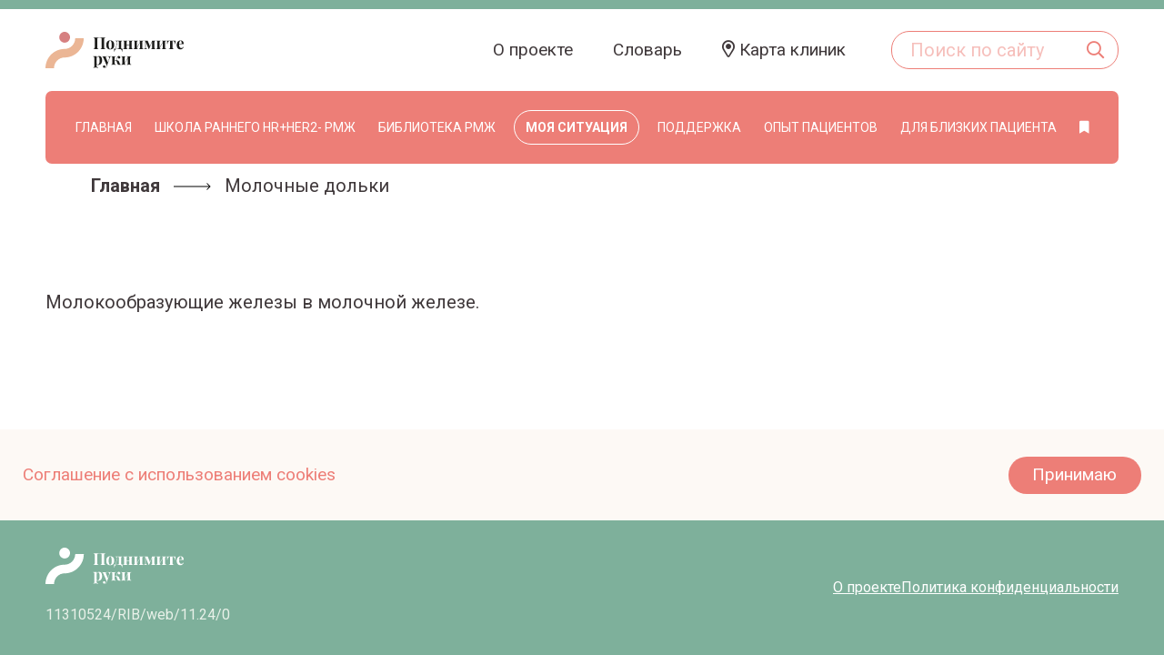

--- FILE ---
content_type: text/css
request_url: https://podnimiteruki.ru/wp-content/themes/Impreza-child/custom.css?ver=1766013757
body_size: 5652
content:
/* Const */
:root {
    --radius: 7px;
}

body:not(.customize-support) .admin_hide {
    display: none;
}

body.customize-support .admin_hide {
    position: relative;
}

body.customize-support .admin_hide:after {
    content: 'Видно только админам';
    position: absolute;
    top: 0;
    bottom: 0;
    left: 0;
    right: 0;
    border: 1px dashed red;
    line-height: 100%;
    vertical-align: bottom;
    text-align: right;
    font-size: 10px;
    color: red;
    opacity: 0.5;
}

@media(max-width: 600px) {
    .debug {
        display: none !important;
    }
}

/* Global */
.w-grid-none.type_message {
    margin-top: 30px;
    border-radius: var(--radius);
}

.grid_height_100 .w-grid-item-h {
    height: 100% !important;
    box-shadow: 0 15px 35px 0 var(--color-content-overlay);
}

.shadow_box_green ,
.shadow_box {
    background: var(--color-content-bg);
    box-shadow: 0 15px 35px 0 var(--color-content-overlay);
    border-radius: var(--radius);
    padding: 40px;
}

.shadow_box_green {
    background: var(--color-subfooter-bg);
}

.title_box_title {
    text-align: center;
}

.title_box_text {
    text-align: center;
    max-width: 800px;
    margin: 0 auto 30px auto;
}

.title_box_button {
    margin-top: 20px;
}

@media(max-width: 600px) {
    .shadow_box.title_box {
        padding: 0;
        box-shadow: unset;
    }

    .shadow_box_green {
        padding: 20px;
    }

    .title_box_title {
        text-align: left;
    }

    .title_box_text {
        text-align: left;
        max-width: 800px;
        margin: 0 auto 0 auto;
    }
    .title_box_button {
        margin-top: 0px;
    }
}

.underline_link a {
    border-bottom: 1px solid var(--color-content-text);
}

.w-btn-label {
    vertical-align: middle;
}

.rank-math-breadcrumb {
    padding: 20px 0 20px 50px;
}
.rank-math-breadcrumb p a {
    color: var(--color-content-text)
}

.rank-math-breadcrumb p *:first-child {
    font-weight: 700;
}
.rank-math-breadcrumb .separator {
    padding: 0 10px;
    line-height: 1;
    vertical-align: text-top;
}

@media(max-width: 600px) {
    .rank-math-breadcrumb {
        padding: 20px 0 20px 0;
    }

    .rank-math-breadcrumb .separator {
        padding: 0 ;
    }

    .rank-math-breadcrumb .separator img {
        width: 20px;
    }

}

.g-filters {
    gap: 16px;
    margin-bottom: 60px;
}

.g-filters-item,
.base_filter .w-filter-item-value {
    font-size: 16px !important;
    line-height: 1.20 !important;
    font-weight: 400;
    font-style: normal;
    text-transform: none;
    letter-spacing: 0;
    border-radius: 20px !important;
    padding: 0.5em 1.4em;
    background: transparent;
    border: 1px solid var(--color-content-primary);
    color: var(--color-content-primary)!important;
}

.g-filters-item.active,
.base_filter .w-filter-item-value.selected {
    color: var(--color-content-bg)!important;
    background: var(--color-content-primary)!important;
}

.g-filters-item:hover,
.base_filter .w-filter-item-value:hover {
    color: var(--color-content-bg)!important;
}

.base_filter.w-filter.state_desktop[class*="style_switch_"] .w-filter-item-value>label {
    padding: 0;
}

.base_filter .w-filter-item-values {
    gap: 16px;
}

.g-loadmore {
    margin-top: 60px;
}


/* Backgrounds */
main {
    position: relative;
}

body.page .l-canvas main:before,
body.archive .l-canvas main:before{
    content: '';
    position: absolute;
    width: 100%;
    height: min(600px, 50%);
    right: 0;
    left: 0;
    bottom: 0;
    background: linear-gradient(0deg, #C8ECD3 0%, rgba(164, 245, 245, 0.00) 74.78%);
}

.background_wrapper {
    display: none;
}

body.page:not(.home) .background_wrapper,
body.archive:not(.home) .background_wrapper {
    display: block;
    position: relative;
    height: 20vw;
}

body.page .background_wrapper:before,
body.archive .background_wrapper:before {
    content: '';
    position: absolute;
    top: 0;
    right: -4%;
    left: 0;
    bottom: 0;
    background: url(https://xn--d1aciabllghjswp.xn--p1ai/wp-content/uploads/2023/11/listik.svg) no-repeat top right;
    background-size: 30%;
}

body.page .background_wrapper:after,
body.archive .background_wrapper:after {
    content: '';
    position: absolute;
    top: 0;
    right: 0;
    left: -4%;
    bottom: 0;
    background: url(https://xn--d1aciabllghjswp.xn--p1ai/wp-content/uploads/2023/10/cat_pattern_left.svg) no-repeat bottom left;
    background-size: 10%;
}


@media(max-width: 768px) {
    section.custom_bg .l-section-img {
        background-size: 6% !important;
    }
}


/* Header */
header:not(.sticky) {
    border-top: 10px solid var(--color-footer-bg);
}

header .at_middle .l-subheader-h {
    background: var(--color-content-primary);
    border-radius: var(--radius);
    padding: 20px;
}

header.sticky .at_middle .l-subheader-h {
    margin-top: 5px;
    box-shadow: 0 0 10px 0 #00000036, 0px -10px 10px 0px white;
}



.no-touch .at_top .w-nav.type_desktop .menu-item.current-menu-item.level_1 .w-nav-title {
    font-weight: 900;
}


.no-touch .w-nav.type_desktop .hover_underline .menu-item.current-menu-item.level_1 .w-nav-title:after {
    bottom: -2px;
    opacity: 1;
}

nav:not(.type_mobile) #menu-item-162 {
    border: 1px solid var(--color-content-bg);
    border-radius: 20px;
    padding: 1px 7px 0 7px;
    font-weight: 900;
    line-height: 2.5;
}

.no-touch .w-nav.type_desktop .menu-item i {
    width: auto;
}

.header_hor .w-nav.type_desktop.spread>.w-nav-list {
    justify-content: space-around;
}

body:not(.rtl) .w-search.layout_simple input {
    line-height: 2;
    min-height: unset;
}

.l-subheader.at_middle .type_mobile .w-nav-list.level_1 {
	background: var(--color-content-bg) !important;
    margin: 10px 1rem;
    border-radius: var(--radius);
    box-shadow: 0 0 10px 0 #00000036 !important;
}

.l-subheader.at_middle .type_mobile .w-nav-list.level_1 .menu-item a {
    color: var(--color-content-text) !important;
}

@media(min-width: 1025px) and (max-width: 1150px) {
    .l-subheader.at_middle .w-nav.type_desktop .hover_underline .w-nav-title {
        font-size: 16px;
    }
}


@media(max-width: 1024px) {
    .l-subheader-cell.at_right > *,
    .l-subheader-cell.at_right > * .w-text-h i,
    .l-subheader-cell.at_right > * .w-search-open,
    .l-subheader-cell.at_right > * .w-nav-control {
        width: auto !important;
        padding: 0 5px !important;
        margin: 0 !important;
    }

    .w-nav-icon>div {
        border-width: 2px !important;
    }

    header .at_middle .l-subheader-h {
        background: var(--color-content-bg);
        border-radius: var(--radius);
        padding: 20px;
        color: var(--color-content-heading);
    }
}

/* Cookie */
.l-cookie.pos_bottom {
    height: 100px;
    background: #FDF9F5;
    font-size: 19px;
    padding: 0 calc((100vw - var(--site-content-width)) / 2);
    justify-content: space-between;
    box-shadow: unset;
}

.l-cookie.pos_bottom a {
    color: var(--color-content-primary);
}

/* Footer */
.footer_menu ul {
    display: flex;
    flex-direction: row;
    gap: 68px;
    font-size: 16px;
    text-decoration: underline;
}

.footer_menu ul li {
    margin: 0;
}

@media(max-width: 1024px) {
    .footer_wrapper {
        flex-direction: column;
        gap: 1rem;
    }

    .footer_menu ul {

    }
}

@media(max-width: 900px) {
    .footer_menu ul {
        flex-direction: column;
        gap: 0.5rem;
        align-items: center;
    }
}

/* Main */
.main_navigator {
    grid-gap: 3px !important;
}

.main_navigator > .vc_column_container {
    background: var(--color-content-bg);
    border-radius: var(--radius);
    cursor: pointer;
}

.main_navigator > .vc_column_container .vc_column-inner {
    display: flex;
    flex-direction: column;
    height: 100%;
}

.main_navigator .w-text {
    color: var(--color-content-heading);
    text-align: center;
    font-size: 22px;
    line-height: 70px;
    font-weight: 700;
    display: flex;
    flex-direction: column;
    align-items: center;
    justify-content: center;
}

.main_navigator .w-image {
    background: #CBE4FF;
    flex-grow: 1;
    display: flex;
    align-items: center;
    padding: 20px 20px 40px 20px;
    border-radius: var(--radius);
}
.main_navigator .w-image .w-image-h {
    flex: 1 1 0;
}


.main_navigator .w-image img {
    width: 100%;
}

@media (max-width: 1280px) and (min-width: 1024px) {
    .main_navigator.g-cols .w-text-value {
        font-size: 16px;
    }
}


@media (max-width: 1024px) {
    .main_navigator.g-cols {
        grid-template-columns: 1fr;
        grid-gap: 10px !important;
    }

    .main_navigator > .wpb_column > .vc_column-inner {
        flex-direction: row-reverse;
        justify-content: flex-end;
        align-items: center;
        gap: 1rem;
        background: #CBE4FF;
        border-radius: var(--radius);
    }

    .main_navigator .w-image {
        flex-basis: 40%;
        flex-grow: 0;
        flex-shrink: 0;
        padding: 10px;
    }

    .main_navigator .w-text {
        text-align: left;
        line-height: 1.2;
        font-size: 18px;
    }

    .w-popup.navigator_popup.align_none {
        display: none;
    }
}

/* Situation Grid */

#situation_grid {
    display: none;
}

body.home #situation_grid {
    display: block;
    height: 0;
    overflow: hidden;
}

#situation_filter > .w-filter-list {
    gap: 0.5rem !important;
    margin: 0;
}

#situation_filter .w-filter-item {
    margin: 2rem 0 0 0;
}


#situation_filter .w-filter-item:before {
    line-height: 2;
    position: absolute;
    top: -2rem;
    left: 0;
    right: -100%;
}

#situation_filter .w-filter-item[data-source="tax|stage"]:before {
    content: "Этап, который вы проходите";
}
#situation_filter .w-filter-item[data-source="tax|methods"]:before {
    content: "Способ лечения";
}
#situation_filter .w-filter-item[data-source="tax|metastasis"]:before {
    content: "Наличие метастазов";
}
#situation_filter .w-filter-item[data-source="tax|subtype"]:before {
    content: "Молекулярный подтип заболевания";
}

#situation_filter .w-filter-item-title {
    position: relative;
    width: auto;
    min-height: unset !important;
    line-height: 1.2;
    padding: 0.5rem 3.8rem 0.5rem 1rem;
}

#situation_grid.w-grid.cols_2 .w-grid-item.size_2x1, #situation_grid.w-grid.cols_2 .w-grid-item.size_2x2 {
    width: 50%;
}

#situation_filter #situation_button {
    margin-right: auto;
    margin-top: 1rem;
}

.w-filter.state_desktop.style_drop_default .w-filter-item-reset {
    color: var(--color-content-primary);
}

#situation_filter .w-filter.state_desktop.style_drop_default .w-filter-item-reset {
    bottom: 8px;
    right: 0.5em;
    top: unset;
    transform: unset;
    color: var(--color-content-primary);
}

#situation_filter .w-filter-item.has_value .w-filter-item-title {
    font-size: 0;
}

#situation_filter .w-filter-item.has_value .w-filter-item-title span {
    white-space: normal;
    line-height: 1.2;
    font-size: var(--inputs-font-size);
}

#situation_filter .w-filter-item.has_value .w-filter-item-title > span::first-letter {
    font-size: 0 !important;
}

@media(min-width: 1025px) {
    #situation_filter > .w-filter-list {
        display: grid;
        grid-template-rows: 1fr 1fr;
        grid-template-columns: 1fr 1fr;
    }
    #situation_filter .w-filter-item {
        align-self: start;
        justify-self: start;
    }

}

@media (max-width: 1024px) {
    #situation_filter .w-filter-item {
        width: 100%;
    }
    #situation_filter .w-filter-item-title {
        width: 100%;
    }

    #situation_filter #situation_button {
        margin: 1rem auto 0 auto;
    }

}

/* Grid - Preview */
.article_preview article .w-grid-item-h{
    border-radius: 8px;
    box-shadow: 0 1rem 2rem 0 var(--color-content-overlay);
}

.article_preview_icon {
    margin-top: -50px;
    margin-left: -50px;
    width: 130px;
    height: 130px;
    display: flex;
    justify-content: center;
    align-items: center;
    background: linear-gradient(180deg, rgb(148 220 190 / 40%) 50%, rgba(255, 255, 255, 0.00) 84.9%);
    border-radius: 50%;
}

.article_preview_icon.red_icon {
    background: linear-gradient(180deg, rgb(237 126 119 / 40%) 50%, rgba(255, 255, 255, 0.00) 84.9%);
}
.article_preview_icon.red_icon svg path {
    fill: rgb(237 126 119);
}


.article_preview_icon svg {
    margin: 15px 0 0 15px;
}

.article_preview_link {

}

.pin_preview {
    transform: rotate(45deg);
}

@media(max-width: 450px) {
    .article_preview_icon {
        margin-top: -35px;
        margin-left: -35px;
        width: 80px;
        height: 80px;
    }
    .article_preview_icon svg {
        width: 30px;
        margin: 5px 0 0 5px;
    }
}

/* Author */
.post_author.vcard {
    align-items: flex-start;
    gap: 40px;
}

.post_author.avapos_left .post-author-ava {
    margin-right: 0;
}

.post-author-ava img {
    border: 7px solid var(--color-content-secondary);
}

.post-author-meta,
.post-author-info {
    font-size: 20px;
    line-height: 27px;
}

.post-author-meta:before {
    content: 'Автор:';
    font-weight: 700;
}

.custom_author .w-iconbox-icon {


}

.custom_author .w-iconbox-icon img {
    border-radius: 50%;
    border: 7px solid var(--color-content-secondary);
}

.custom_author .w-iconbox-title:before {
    content: "Автор:";
    display: block;
    font-weight: 700;
}

.authors-container {
    display: flex;
    flex-direction: column;
    gap: 1rem;
}

.author-row {
    display: flex;
    gap: 2rem;
}

.author-image img {
    width: 73px;
    border-radius: 50%;
    border: 7px solid var(--color-content-secondary);
}

.author-info {
    flex: 2;
}

.author-label {
    font-weight: bold;
}

.author-name {

}

.author-bio {

}


/* Block with Sidebar */
.bvsb .vc_col-sm-3 {
    width: calc(270px + 1.5rem);
}

.bvsb .vc_col-sm-3 .vc_column-inner {
    padding-right: 0 !important;
}

.bvsb .vc_col-sm-9 {
    width: calc(100% - 270px - 1.5rem);
}

.bvsb .vc_col-sm-9 .vc_column-inner {
    padding-left: 30px !important;
}

/* TOC */
div#ez-toc-container {
    padding: 0 !important;
    border: unset;
    border-radius: var(--radius);
}

.ez-toc-title-container {
    background: var(--color-alt-content-primary);

    text-align: center;

    border-radius: var(--radius) var(--radius) 0 0;
    padding: 20px;
    line-height: 1;
}

div#ez-toc-container .ez-toc-title {
    font-size: 19px;
    font-weight: 900;
    line-height: 1;
    color: var(--color-content-bg);
}

 #ez-toc-container nav {
    border-left:1px solid var(--color-content-primary);
    border-right:1px solid var(--color-content-primary);
    border-bottom:1px solid var(--color-content-primary);
    border-radius: 0 0 var(--radius) var(--radius);
}

.ez-toc-counter nav ul li a::before {
    content: '';
}

#ez-toc-container a,
#ez-toc-container a:visited,
#ez-toc-container a:hover {
    display: block;
    font-size: 19px;
    line-height: 27px;
    padding: 7px 24px;
    color: var(--color-content-heading) !important;
    text-decoration: none;
}

#ez-toc-container a.active_anchor {
    background: #E2BDB94D;
    border-left: 5px solid var(--color-alt-content-link);

}



/* Sources */
.sources_block {

}

.sources_block.with_collapsible_content > .toggle-links > button {
    line-height: 1.20!important;
    font-weight: 400;
    font-style: normal;
    text-transform: none;
    letter-spacing: 0em;
    border-radius: 20px;
    padding: 0.5em 1.4em;
    background: transparent;
    vertical-align: middle;
    border: 1px solid var(--color-content-faded);
    color: var(--color-content-faded)!important;
}

/* Next-Prev */
.post_navigation-item-arrow {
    display: none;
}

.post_navigation.layout_simple .post_navigation-item {
    padding: 0;
    position: relative;
}

.post_navigation.layout_simple a.post_navigation-item:after {
    content: '';
    position: absolute;
    bottom: -5px;
    left: 0;
    height: 8px;
    width: 120px;
    background: url('https://xn--d1aciabllghjswp.xn--p1ai/wp-content/uploads/2023/10/arrow-with-dot-left.svg') no-repeat;
}

.post_navigation.layout_simple a.post_navigation-item.to_next:after {
    right: 0;
    left: unset;
    background: url('https://xn--d1aciabllghjswp.xn--p1ai/wp-content/uploads/2023/10/arrow-with-dot-right.svg') no-repeat;
}

.post_navigation-item-meta {
    color: var(--color-content-link-hover);
    opacity: 1;
}

.post_navigation-item-title {
    font-size: 19px;
}

    /* Rating */
.rtng-rating-total,
.rtng-text.rtng-vote-title {
    display: none;
}

.rtng-active,
.rtng-star-rating {
    margin-top: 40px;
    display: flex;
    gap: 40px;
}

.rtng-star .dashicons {
    font-family: "fontawesome";
    font-weight: 700;
    color: var(--color-content-bg);
    font-size: 30px;
}

.dashicons-star-empty:before,
.dashicons-star-filled:before {
    content: "\f005" !important;
    text-shadow: 0 0 2px #F3E9D4;
}

.dashicons-star-filled:before {
    color: #FFC444;
}

span.rtng-text.rtng-thankyou {
    font-size: 1rem;
    color: var(--color-content-text) !important;
    position: relative;
    bottom: unset !important;
    left: unset !important;
    padding-top: 1rem;
    display: block;
}

/* Rating Popup */
.w-popup-wrap .rtng-star-rating {
    justify-content: center;
}

/* Element Preview Top */
.size_2x1 .element_preview_top {
    flex-direction: row;
    align-items: center;
    column-gap: 30px;
}

.size_2x1 .element_preview_top .post_image {
    min-width: calc(50% - 15px);
    max-width: calc(50% - 15px);
    margin-bottom: 0 !important;
}

.size_2x1 .element_preview_top .post_image > div {
    display: none;
}

.size_2x1 .element_preview_top .post_image img {
    position: initial!important;
}

.history_grid_content_hidden {
    display: none;
}


/* Favorites */
.favorites_icon {
    transform: translateY(-50%);
}

/* Grids */
@media(max-width: 768px) {

}

/* Project */
.author_image_wrapper {
    width: 100%;
    position: relative;
    background: url("https://xn--d1aciabllghjswp.xn--p1ai/wp-content/uploads/2023/10/emp-1.svg") center center no-repeat;
    background-size: contain;
}

.authors_grid article:nth-child(3n+1) .author_image_wrapper {
    background: url("https://xn--d1aciabllghjswp.xn--p1ai/wp-content/uploads/2023/10/emp-1.svg") center center no-repeat;
}

.authors_grid article:nth-child(3n+2) .author_image_wrapper {
    background: url("https://xn--d1aciabllghjswp.xn--p1ai/wp-content/uploads/2023/10/emp-2.svg") center center no-repeat;
}

.authors_grid article:nth-child(3n+3) .author_image_wrapper {
    background: url("https://xn--d1aciabllghjswp.xn--p1ai/wp-content/uploads/2023/10/emp-3.svg") center center no-repeat;
}


.author_image_wrapper:before {
    content: '';
    padding-bottom: 100%;
}

.author_image_wrapper .post_image {
    position: absolute;
    width: 60%;
    bottom: 10%;
    right: 10%;

}

@media(max-width: 600px) {
    .author_wrapper {
        flex-direction: row;
        justify-content: flex-start;
        align-items: flex-start;
        gap: 0.5rem;
    }
    .author_image_wrapper {
        flex-basis: 30%; /* Задает базовую ширину */
        flex-grow: 0; /* Указывает, что элемент не будет расти за пределы своей базовой ширины */
        flex-shrink: 0;
        background-size: contain !important;
    }
}

/* Map */
#map {
    border-radius: var(--radius);
    overflow: hidden;
}
/* Firefox */
.clinics_list_wrapper {
    scrollbar-width: thin;
    scrollbar-color: var(--color-content-secondary) var(--color-content-bg);
    padding-right: 60px;
}

@media(max-width: 600px) {
    .clinics_list_wrapper {
        padding-right: 0;
    }
}

/* Chrome, Edge and Safari */
.clinics_list_wrapper::-webkit-scrollbar {
    height: 7px;
    width: 7px;
}
.clinics_list_wrapper::-webkit-scrollbar-track {
    border-radius: 5px;
    background-color: var(--color-content-bg);
}


.clinics_list_wrapper::-webkit-scrollbar-thumb {
    border-radius: 5px;
    background-color: var(--color-content-secondary);
    border: 1px solid var(--color-content-bg);
}

.clinics_list_wrapper::-webkit-scrollbar-thumb:hover {
    background-color: var(--color-content-link-hover);
}

.clinics_list_wrapper::-webkit-scrollbar-thumb:active {
    background-color: var(--color-content-link-hover);
}


@media (min-width: 601px) and (max-width: 768px) {
    #clinics_filter .w-filter-list {
        display: grid;
        justify-content: center;
        grid-template-columns: 1fr;
        grid-template-rows: 1fr 1fr;
    }
}

@media (min-width: 769px) {
    #clinics_filter .w-filter-list {
        display: grid;
        justify-content: center;
        grid-template-columns: 1fr 1fr;
        grid-template-rows: 1fr;
    }
}


/* Школа */
header.id_3466 .at_middle .l-subheader-h {
    background: var(--color-content-link);
}

.technical-info-block {
    margin-top: 20px;
    padding: 10px;
    border: 1px solid #ccc;
    background-color: #f9f9f9;
    font-size: 13px;
    line-height: 1.1;
}
.technical-info-block strong {
    font-weight: bold;
}

.school_grid_content {
    display: none;
}

.school_grid .w-grid-list article:nth-child(10) {
    grid-column: 1 / -1;
}

.school_grid .w-grid-list article:nth-child(10) .school_grid_content {
    display: block;
}

.school_grid .w-grid-list article:nth-child(10) .post_image {
    max-width: 30% !important;
    min-width: 30% !important;
    display: flex;
    justify-content: center;
}

--- FILE ---
content_type: text/css
request_url: https://podnimiteruki.ru/wp-content/themes/Impreza-child/alphabet/alphabet.css?ver=1766013757
body_size: 902
content:
#alphabet_search_form {
    max-width: 500px;
    display: flex;
    margin: 0 auto;
    gap: 10px;
}

.letters {
    display: flex;
    column-gap: 1rem;
}

.alphabet_link {
    font-size: 21px;
    line-height: 30px;
    color: var(--color-alt-content-link);
}

.alphabet_link:hover {
    color: var(--color-alt-content-link-hover) !important;
}
.alphabet_link.active {
    color: var(--color-alt-content-link-hover);
}

.inactive {
    color: #ccc;
    pointer-events: none;
    cursor: default;
}

.abc_terms {
    display: flex;
    flex-direction: column;
    row-gap: 30px;
}

.abc_terms_block {
    display: flex;
}

.abc_terms_block > div {
    display: flex;
    flex-direction: column;
    flex-grow: 1;
}
.abc_terms_block > h4 {
    width: 60px;
    font-size: 40px;
    font-weight: 700;
    line-height: 30px;
}


.abc_term {
    display: inline-flex;
}


.abc_term_link {
    flex: 0 1 auto;
    font-size: 21px;
    line-height: 40px;
    color: var(--color-content-text);
}

.abc_term_link:hover {
    color: var(--color-alt-content-link) !important;
}
.abc_term_link.active {
    color: var(--color-alt-content-link);
    font-weight: 700;
}

.abc_term_description_wrapper {
    position: relative;
    flex-grow: 1;
}

.abc_term_description {
    display: none;
    position: absolute;
    right: 0;
    left: 30px;
    top: 50%;
    transform: translateY(-50%);

    border-radius: 10px;
    font-size: 23px;
    line-height: 30px;
    box-shadow: 0 15px 35px 0 rgba(191, 191, 191, 0.30);
    z-index: 1;
}

.abc_term_description::before {
    content: "";
    position: absolute;
    top: 0;
    left: 0;
    right: 0;
    bottom: 0;
    background: linear-gradient(90deg, var(--color-alt-content-link) 20%, transparent 40%);
    padding: 1px;
    margin: -1px;
    box-sizing: border-box; /* Учитываем padding в размерах */
    border-radius: 10px;
    z-index: -1;
}

.abc_term_description_inner {
    background: var(--color-content-bg); /* Сделаем фон прозрачным */
    padding: 10px 68px;
    border-radius: 10px;
}

.abc_term_description .title {
    color: var(--color-alt-content-link);
}

@media(max-width: 1024px) {
    .letters {
        flex-wrap: wrap;
        margin-bottom: 10px;
    }
    .abc_term {
        flex-direction: column;
    }
    .abc_term_description {
        position: initial;
        transform: unset;
    }
}

--- FILE ---
content_type: text/css
request_url: https://podnimiteruki.ru/wp-content/themes/Impreza-child/content.css?ver=1766013757
body_size: 1333
content:
/* Section */
.content_template > section.l-section {
    padding-left: 0;
    padding-right: 0;
}

.content_template > section.l-section:first-child {
    padding-top: 0;
}

.content_template > section.l-section:last-child {
    padding-bottom: 0;
}

/* Blockquote */
blockquote {
    font-size: 25px;
    line-height: 30px;
    padding: 10px 80px;
}

blockquote:before,
blockquote:after {
    content: "";
    position: absolute;
    width: 44px; /* Ширина изображения */
    height: 36px; /* Высота изображения */
    background-image: url('https://prnew.fibonacci.digital/wp-content/uploads/2023/10/blockquote.svg');
    background-size: cover;
    background-repeat: no-repeat;
}
blockquote:before {
    top: 0;
    left: 0;
}

blockquote:after {
    bottom: 0;
    right: 0;
    transform: rotate(180deg);
}

/* Box With Icon */
.content_template .w-iconbox {
    padding: 30px;
    margin: 30px 0;
    background: var(--color-content-bg);
    border-radius: var(--radius);
    box-shadow: 0 15px 35px 0 var(--color-content-overlay);
    gap: 30px;
}

.content_template .w-iconbox.style_circle .w-iconbox-icon {
    width: 64px;
    height: 64px;
    line-height: 64px;
    margin-right: 0;
}

.content_template .w-iconbox.style_circle .w-iconbox-icon i {
    margin-left: 1px;
}

/* List */
.content_template ul {
    list-style: none;
    margin-left: 30px;
}

.content_template ol {

    margin-left: 30px;
}

.content_template li {
    position: relative;
}

.content_template li::before {
    content: '';
    top: 0.35rem;
    left: -1.5rem;
    position: absolute;
    width: 7px;
    height: 7px;
    border-radius: 50%;
    border: 4px solid var(--color-content-primary);
}

.content_template ol li::before {
    content: unset;
}

.content_template ol li::marker {
    color: var(--color-content-primary);
    font-weight: 700;
}

.content_template .w-iconbox.color_secondary li::before {
    border: 4px solid var(--color-content-secondary);
}

.content_template .w-iconbox.color_secondary ol li::marker {
    color: var(--color-content-secondary);
    font-weight: 700;
}

/* Blocks */
.content_template .block_green {
    background: var(--color-content-secondary);
    color: var(--color-footer-text);
    padding: 30px;
    margin: 30px 0;
    border-radius: var(--radius);
}

.content_template .block_red {
    background: var(--color-content-primary);
    color: var(--color-footer-text);
    padding: 30px;
    margin: 30px 0;
    border-radius: var(--radius);
}

.content_template .block_line {
    border-left: 5px solid var(--color-content-primary);
    padding-left: 20px;
}

.content_template .block_line p:first-child {
    font-weight: 700;
    color: var(--color-content-primary);
}

/* FAQ */
.content_template .content_faq {
    display: flex;
    flex-direction: column;
    gap: 30px;
    margin: 30px 0;
}

.content_template .content_faq .content_faq_element {
    display: flex;
    flex-direction: column;
    gap: 30px;
}

.content_template .content_faq .answer_wrapper,
.content_template .content_faq .question_wrapper {
    border-radius: var(--radius);
    box-shadow: 0 15px 35px 0 var(--color-content-overlay);
    background: var(--color-content-bg);
    padding: 30px;
    width: 80%;
}

.content_template .content_faq .question_wrapper {
    background: var(--color-subfooter-bg);
    align-self: self-end;

}

.content_template .content_faq .question_wrapper > * {
    padding-top: 0;
}

.content_template .content_faq .answer_wrapper {

}

.content_template .content_faq .faq_subtitle {
    font-size: 0.9rem;
    color: var(--color-content-faded);
}

/* Clickable Word */
.content_template .clickable_word {
    color: var(--color-content-secondary);
}

.content_template .hidden_paragraph {
    color: var(--color-content-secondary);
}

/* ToolTip */
.tooltip {
    border-bottom: 2px dashed var(--color-content-primary);
    cursor: help;
}

.tooltipster-sidetip.tooltipster-noir.tooltipster-noir-customized .tooltipster-box {
    background: var(--color-content-bg);
    border: 1px solid var(--color-content-primary);
    border-radius: 0.5rem;
    box-shadow: 0 0 0.5rem 0 rgba(0,0,0,0.2);
}

.tooltipster-sidetip.tooltipster-noir.tooltipster-noir-customized .tooltipster-content {
    color: var(--color-content-text);
    padding: 0.5rem;
    font-size: 12px;
    max-width: 400px;
}

.tooltipster-sidetip.tooltipster-noir.tooltipster-noir-customized .tooltipster-arrow {
    height: 9px;
}

.tooltipster-sidetip.tooltipster-noir.tooltipster-noir-customized .tooltipster-arrow-border {

    border-top-color: var(--color-content-primary);
}

.tooltipster-sidetip.tooltipster-noir.tooltipster-noir-customized .tooltipster-arrow-background {
    top: -2px;
    border-top-color: var(--color-content-bg);
}

--- FILE ---
content_type: text/css
request_url: https://podnimiteruki.ru/wp-content/themes/Impreza-child/navigator.css?ver=1766013757
body_size: 1530
content:
.navigator_popup {

}

.navigator_popup_wrap {
    overflow: hidden;
    justify-content: flex-start;
    padding: 30px 0;
}

.navigator_popup_wrap .w-popup-box {
    overflow: visible;
}

.navigator_popup_wrap .w-popup-box-h {
    margin: 0;
    overflow: visible;
}

.navigator_popup_wrap .w-popup-box-content {
    max-height: calc(100vh - 60px);
    overflow: hidden;
    border-radius: var(--radius);
}

.navigator_popup_wrap .wpb_content_element {
	max-width: calc(100vw * 0.33);
	width: calc(100vw * 0.33);
}

.navigator_popup_wrap .vc_wp_custommenu {
    max-height: calc(100vh - 60px);
    overflow-y: scroll;
	overflow-x: hidden;
    background: var(--color-content-bg);
    padding: calc(100vw * 0.02);
}

.navigator_popup_wrap .widgettitle {
    font-size: 24px;
    font-weight: 700;
    line-height: 40px;
}

.navigator_popup_wrap ul.menu > li.menu-item a {
    font-size: 24px;
    font-weight: 400;
    line-height: 1.1;
    cursor: pointer;
    position: relative;
}

.navigator_popup_wrap ul.menu > li.menu-item a.active {
    color: var(--color-content-link-hover);
}

.navigator_popup_wrap ul.menu > li.menu-item:active {
    font-weight: 400;
}

.navigator_popup_wrap ul.menu li:not(.menu-item-has-children) a:not([href]) {
    color: var(--color-content-faded);
    cursor: initial;
    font-weight: 400;
    font-size: 0.8em;
    text-transform: uppercase;
    font-weight: 700;
}

.navigator_popup_wrap ul.menu li.menu-item.menu-item-has-children > a:after {
    content: '\f178';
    position: relative;
    font-family: "fontawesome";
    padding-left: 1rem;
    color: var(--color-content-link);
    font-weight: 300;
}

.navigator_popup_wrap ul.sub-menu {
    display: none;
}


.navigator_popup_wrap ul.sub-menu.active {
    display: block;
    position: absolute;
    left: calc(100% - var(--radius));
    top: 0;
    bottom: 0;
    margin: 0;
    padding: calc(100vw * 0.02);
    background: var(--color-subfooter-bg);
    width: calc(100vw * 0.33);
    max-width: calc(100vw * 0.33);
    border-radius: 0 var(--radius) var(--radius) 0;
    overflow-y: auto;
}

.navigator_popup_wrap ul.sub-menu.active_x2width {
	max-width: calc(100vw * 0.66);
	width: calc(100vw * 0.66);
}

.navigator_popup_wrap ul.sub-menu.active_x2width ul.sub-menu.active {
	background: var(--color-content-bg);
    left: calc(50%);
}

.navigator_popup_wrap li.menu-item {
    margin-bottom: 1em;
}

.navigator_popup_wrap ul.sub-menu > li.menu-item {
    margin-bottom: 1em;
}

.navigator_popup_wrap ul.sub-menu > li.menu-item a {
    font-size: 0.9rem;
    line-height: 1.1;
}

.navigator_popup_wrap ul.sub-menu > li.menu-item a i {
    padding-right: 1.5em;
}

.navigator_popup_wrap .svg_icon {
    display: inline-block;
}

.navigator_popup_wrap .svg_icon svg {
    width: auto;
    height: 1rem;
    margin-right: 0.25rem;
    vertical-align: text-top;
}

.navigator_popup_wrap .svg_icon path {
    fill: var(--color-content-link);
}

.navigator_popup_wrap ul.sub-menu > li.menu-item a:hover path {
    fill: var(--color-content-link-hover);
}

/* 3 уровень */
/*.navigator_popup_wrap ul.sub-menu ul.sub-menu.active {
    position: relative;
    left: 0;
	margin: 10px 0 20px 0;
	padding: 20px;
	border-radius: var(--radius);
	background: var(--color-content-bg);
}*/

@media(max-width: 1366px) {
	.navigator_popup_wrap .wpb_content_element {
		max-width: calc(100vw * 0.25);
		width: calc(100vw * 0.25);
	}

    .navigator_popup_wrap ul.sub-menu.active {
        width: calc(100vw * 0.25);
        max-width: calc(100vw * 0.25);
    }
	
	.navigator_popup_wrap ul.sub-menu.active_x2width {
		max-width: calc(100vw* 0.5);
		width: calc(100vw* 0.5);
	}
	

}

@media(max-width: 1024px) {
    .navigator_popup_wrap {
        overflow: hidden;
        justify-content: flex-start;
        padding: 15px 0;
		align-items: flex-start;
    }

    .navigator_popup_wrap .w-popup-box-content {
        max-height: calc(100vh - 30px);
    }

	.navigator_popup_wrap .wpb_content_element {
		max-width: 600px;
		width: 100%;
		min-width: 100vw;
	}
	
    .navigator_popup_wrap .vc_wp_custommenu {
        max-height: calc(100vh - 30px);
        padding: 5%;
    }

    .navigator_popup_wrap ul.sub-menu.active {
        display: block;
        position: initial;
        margin: 10px 0 20px 0;
        padding: 20px;
        border-radius: var(--radius);
		max-width: unset;
		width: 100%;
    }
	
	.navigator_popup_wrap ul.sub-menu.active_x2width {
		max-width: unset;
		width: 100%;
	}

	.navigator_popup_wrap ul.sub-menu.active_x2width ul.sub-menu.active {
		background: var(--color-content-bg);
		left: 0;
	}

    .navigator_popup_wrap ul.sub-menu > li.menu-item {
        margin-bottom: 0.5em;
    }

    .navigator_popup_wrap ul.menu > li.menu-item.menu-item-has-children > a:after {
        content: '\f329';
        position: relative;
        font-family: "fontawesome";
        padding-left: 1rem;
        color: var(--color-content-link);
        font-weight: 300;
    }
}


/* SCROLLBAR */
/* Firefox */
.navigator_popup_wrap .vc_wp_custommenu,
.navigator_popup_wrap .vc_wp_custommenu ul.sub-menu{
    scrollbar-width: thin;
    scrollbar-color: #00000030 #FFFFFF;
}

/* Chrome, Edge and Safari */
.navigator_popup_wrap .vc_wp_custommenu::-webkit-scrollbar,
.navigator_popup_wrap .vc_wp_custommenu ul.sub-menu::-webkit-scrollbar {
    height: 8px;
    width: 8px;
}
.navigator_popup_wrap .vc_wp_custommenu::-webkit-scrollbar-track,
.navigator_popup_wrap .vc_wp_custommenu ul.sub-menu::-webkit-scrollbar-track {
    border-radius: 0px;
    background-color: white;
}

.navigator_popup_wrap .vc_wp_custommenu ul.sub-menu::-webkit-scrollbar-track {
    background-color: transparent;
}


.navigator_popup_wrap .vc_wp_custommenu::-webkit-scrollbar-thumb,
.navigator_popup_wrap .vc_wp_custommenu ul.sub-menu::-webkit-scrollbar-thumb {
    border-radius: 4px;

    background-color: #00000030;
    border: 2px solid white;
}

.navigator_popup_wrap .vc_wp_custommenu ul.sub-menu::-webkit-scrollbar-thumb {
    border: 2px solid var(--color-subfooter-bg);
}

.navigator_popup_wrap .vc_wp_custommenu::-webkit-scrollbar-thumb:hover,
.navigator_popup_wrap .vc_wp_custommenu ul.sub-menu::-webkit-scrollbar-thumb:hover {
    background-color: #00000060;
}

.navigator_popup_wrap .vc_wp_custommenu::-webkit-scrollbar-thumb:active,
.navigator_popup_wrap .vc_wp_custommenu ul.sub-menu::-webkit-scrollbar-thumb:active {
    background-color: #00000060;
}

--- FILE ---
content_type: application/javascript; charset=utf-8
request_url: https://podnimiteruki.ru/wp-content/themes/Impreza-child/custom.js?ver=1766013757
body_size: 7381
content:
jQuery(document).ready(function($){

    // Активация ToolTipster
    $('.tooltip').tooltipster({
        animation: 'fade',
        delay: 100,
        theme: ['tooltipster-noir', 'tooltipster-noir-customized'],
        trigger: 'click'
    });

    const headerStickyHeight = parseInt(getComputedStyle(document.documentElement).getPropertyValue('--header-sticky-height'), 10);

    $('.sidebar').stickySidebar({
        topSpacing: headerStickyHeight + 30,
        bottomSpacing: 0,
        minWidth: 767,
    });

    // Прилипание Cookie к футеру
    $(document).ready(function() {
        function adjustCookiePosition() {
            var footerHeight = $("footer").height();
            var windowHeight = $(window).height();
            var footerTop = $("footer").offset().top - $(window).scrollTop();

            var visibleFooter = windowHeight - footerTop;

            if (visibleFooter > 0 && visibleFooter <= footerHeight) {
                $(".l-cookie").css("bottom", visibleFooter + "px");
            } else if (visibleFooter > footerHeight) {
                $(".l-cookie").css("bottom", footerHeight + "px");
            } else {
                $(".l-cookie").css("bottom", "0px");
            }
        }

        if ($(".l-cookie").length > 0) {
            // Вызываем функцию при загрузке страницы
            adjustCookiePosition();

            // Вызываем функцию при прокрутке или изменении размера окна
            $(window).on("scroll resize", adjustCookiePosition);
        }

    });


    // Подсветка якорей
    $(document).ready(function() {

        let currentLink = "";

        if (!$(".content_template").length) return;

        // Функция для обновления состояния ссылок
        function updateActiveLink() {
            // Сначала снимаем класс с всех ссылок
            $('a.active_anchor').removeClass('active_anchor');
            // Если хеш существует, то выделяем соответствующую ссылку
            if(currentLink) {
                // Поиск всех ссылок на странице с атрибутом href, соответствующим хешу
                let anchorLinks = $('a[href="' + currentLink + '"]');
                if (anchorLinks.length) {
                    anchorLinks.addClass('active_anchor');
                }
            }
        }

        // Вызываем функцию при загрузке страницы
        if ($(".ez-toc-link.ez-toc-heading-1").length) $(".ez-toc-link.ez-toc-heading-1").addClass('active_anchor');
        updateActiveLink();

        // И добавляем обработчик события при изменении хеша
        //$(window).on('hashchange', updateActiveLink);

        $(window).scroll(function() {
            var scrollPos = $(document).scrollTop(); // Текущая позиция скролла
            var closestSection = null; // Сюда будет записана ближайшая секция
            var closestDistance = Infinity; // и ее расстояние до верха окна

            // Перебираем все секции для определения их позиции
            $('.ez-toc-section').each(function () {
                var section = $(this); // Текущая секция
                var sectionTop = section.position().top; // Верхняя позиция секции
                var distance = Math.abs(sectionTop - scrollPos); // Расстояние от секции до текущей позиции скролла

                // Проверяем, ближе ли текущая секция к верху страницы, чем предыдущая ближайшая
                if (distance < closestDistance) {
                    closestSection = section;
                    closestDistance = distance;
                }
            });

            // Если нашли ближайшую секцию, обновляем хеш
            if (closestSection) {
                let newHash = '#' + closestSection.attr('id');
                // Изменяем хеш в URL, если он отличается от текущего
                if (newHash !== currentLink) {
                    currentLink = newHash;
                    updateActiveLink(); // Убедитесь, что функция updateActiveLink существует и работает корректно
                }
            }
        });

    });




    // Добавляем количество тем в заголовок
    // $(document).ready(function() {
    //     // Находим количество тем (лишек верхнего уровня)
    //     let count = $('.ez-toc-list.ez-toc-list-level-1 > li').length;
    //
    //     // Определяем правильное склонение слова "тема"
    //     let ending;
    //     if (count % 10 === 1 && count % 100 !== 11) {
    //         ending = 'тема';
    //     } else if (count % 10 >= 2 && count % 10 <= 4 && (count % 100 < 10 || count % 100 >= 20)) {
    //         ending = 'темы';
    //     } else {
    //         ending = 'тем';
    //     }
    //
    //     // Добавляем количество и склонение к тексту блока
    //     $('.ez-toc-title.ez-toc-toggle').text(function(_, txt) {
    //         return txt + ' (' + count + ' ' + ending + ')';
    //     });
    // });


});

// Кликабельное слово
jQuery(document).ready(function($) {
    $('.content_template').on('click', '.clickable_word', function(e) {
        e.preventDefault();
        const id = $(this).data('id');
        const targetParagraph = $(`.hidden_paragraph[data-id="${id}"]`);
        if (targetParagraph.is(':visible')) {
            targetParagraph.slideUp(200);
        } else {
            targetParagraph.insertAfter($(this).closest('p')).slideDown(200);
        }
    });
});

// Шеринг
jQuery(document).ready(function($) {
    $('body').on('click', 'a[href="#share"]', function() {
        if (navigator.share) {
            navigator.share({
                title: $(this).parents(".post_wrapper").find("h1").html(),
                url: document.location.href,
            })
                .then(() => console.log('Спасибо, что делитесь информацией.'))
                .catch((error) => console.log('Ошибка! Попробуйте скопировать ссылку в адресной строке и отправить её.', error));
        } else {
            console.log('Ваше устройство не поддерживает отправку ссылок между приложениями.');
        }
    });
});

// Избранное
// Функции для работы с cookies
function setCookie(name, value, days) {
    const date = new Date();
    date.setTime(date.getTime() + (days * 24 * 60 * 60 * 1000));
    const expires = `expires=${date.toUTCString()}`;
    document.cookie = `${name}=${value};${expires};path=/`;
}

function getCookie(name) {
    const cookieArr = document.cookie.split(';');
    for(let i = 0; i < cookieArr.length; i++) {
        let cookiePair = cookieArr[i].split('=');
        if (name === cookiePair[0].trim()) {
            return decodeURIComponent(cookiePair[1]);
        }
    }
    return null;
}
jQuery(document).ready(function($) {
    $("a[href='#favorite_delete']").click(function(e) {
        e.preventDefault();
        const postId = $(this).closest('article').data("id");
        let favorites = getCookie("favorites") ? JSON.parse(getCookie("favorites")) : [];
        const index = favorites.indexOf(postId.toString());
        if (index !== -1) {
            favorites.splice(index, 1);
            setCookie("favorites", JSON.stringify(favorites), 36500); // 100 years
            $(this).find(".w-btn-label").text("Удалено");
            $(this).prop("disabled", true);
        }
    });

    const bodyClass = $('body').attr('class').match(/data-post-id-(\d+)/);
    const postId = bodyClass ? bodyClass[1] : null;
    if (postId === null) return;

    let favorites = getCookie("favorites") ? JSON.parse(getCookie("favorites")) : [];

    if (favorites.indexOf(postId) !== -1) {
        $("a[href='#favorite']").find(".w-btn-label").text("В избранном");
        $("a[href='#favorite']").attr("href", "/izbrannoe/");
    }

    $("a[href='#favorite']").click(function(e) {
        if (favorites.indexOf(postId) === -1) {
            e.preventDefault();
            favorites.push(postId);
            setCookie("favorites", JSON.stringify(favorites), 36500); // 100 years
            $(this).find(".w-btn-label").text("В избранном");
            $(this).attr("href", "/izbrannoe/");
        }
    });
});


// Переносим класс для всплывающих окон на главной
jQuery(document).ready(function($) {
    $(".navigator_popup").each(function() {
        $(this).find(".w-popup-wrap").addClass("navigator_popup_wrap");
    });
});

// Навигатор на главной
jQuery(document).ready(function($) {
    setTimeout(function() {
        $('.navigator_popup').each(function() {
            var popup = $(this).data('wPopup');
            console.log('Found WPopup instance:', popup);
            if (popup) {
                var originalHideOnLinkClick = popup._events.hideOnLinkClick; // сохраняем оригинальный метод

                // переопределяем метод
                popup._events.hideOnLinkClick = function(event) {
                    event.stopImmediatePropagation();  // Останавливаем последующие обработчики
                    console.log('Overridden hideOnLinkClick is called');
                    var $item = $(event.currentTarget);

                    // Работа с выпадающим меню - добавляем логику для третьего уровня
                    if ($item.closest('.menu-item-has-children').length > 0) {
                        if ($item.hasClass('active')) {
                            // Если элемент уже активный, снимаем активность
                            $item.removeClass('active');
                            $item.closest('.menu-item-has-children').find('> .sub-menu').removeClass('active');
                            $item.closest('.menu-item-has-children').find('> a').removeClass('active');

                            // Снимаем класс active_x2width при закрытии третьего уровня
                            if ($item.closest('.sub-menu').parent().hasClass('menu-item-has-children')) {
                                $item.closest('.sub-menu').parent().find('> a').removeClass('active_x2width');
                                $item.closest('.sub-menu').parent().find('> .sub-menu').removeClass('active_x2width');
                            }
                        } else {
                            // Удаление класса active только у элементов, которые не являются предками текущего элемента
                            $item.closest('.menu').find('.sub-menu.active, .menu-item-has-children a.active').not($item.parents()).removeClass('active active_x2width');

                            // Добавление класса active к текущей ссылке и её родителям
                            $item.addClass('active');
                            $item.closest('.menu-item-has-children').find('> a').addClass('active'); // Добавляем active к родителю текущего элемента
                            $item.closest('.menu-item-has-children').find('> .sub-menu').addClass('active'); // Добавляем active к вложенному ul.sub-menu

                            // Если текущий элемент также имеет вложенное меню (третий уровень), добавляем к родителям класс active_x2width
                            if ($item.closest('.menu-item-has-children').parent().hasClass('sub-menu')) {
                                // Добавляем active_x2width только ко второму уровню, если третий уровень открывается
                                $item.closest('.menu-item-has-children').parent().closest('.menu-item-has-children').find('> a').addClass('active_x2width');
                                $item.closest('.menu-item-has-children').parent().closest('.menu-item-has-children').find('> .sub-menu').addClass('active_x2width');
                            }

                            // Если текущий элемент имеет подменю, добавляем к нему класс active
                            if ($item.next('.sub-menu').length > 0) {
                                $item.next('.sub-menu').addClass('active');
                            }
                        }

                        return; // завершаем выполнение функции
                    }

                    if ($item.closest('.navigator_popup_wrap').length > 0) {
                        console.log('Closest .navigator_popup_wrap found, returning');
                        return;
                    }

                    // вызываем оригинальный метод
                    originalHideOnLinkClick.call(popup, event);
                };

                // Перепривязываем события
                popup.$wrap.find('a').off('click').on('click', popup._events.hideOnLinkClick);
            }
        });
    }, 1000); // задержка в 1 секунду
});


// Переход из фильтра для главной
jQuery(document).ready(function($) {
    if ($('body').hasClass('home')) {
        var button = '<button class="w-btn us-btn-style_1" id="situation_button"><span>Перейти в раздел</span></button>';
        $('#situation_filter .w-filter-list').append(button);

        $('#situation_button').on('click', function() {
            var queryParams = window.location.search;
            var newUrl = '/moya-situacziya/' + queryParams;
            window.location.href = newUrl;
        });
    }
});

// Убираем двоеточия из фильтра
jQuery(document).ready(function($) {

    if (window.location.pathname !== '/' && window.location.pathname !== '/moya-situacziya/') return;

    function removeInclusion(span) {
        var text = span.text();
        if (text.includes(': ')) {
            span.text(text.replace(': ', ''));
        }
    }

    // Инициализация MutationObserver
    var observer = new MutationObserver(function(mutations) {
        mutations.forEach(function(mutation) {
            if (mutation.type === 'characterData' || mutation.type === 'childList') {
                var span = $(mutation.target).closest('.w-filter-item-title > span');
                if (span.length) {
                    removeInclusion(span);
                }
            }
        });
    });

    // Настройка и запуск observer для каждого span
    $('.w-filter-item .w-filter-item-title > span').each(function() {
        observer.observe(this, {
            childList: true,
            characterData: true,
            subtree: true
        });
    });

    // Также удаляем двоеточие при загрузке страницы
    $('.w-filter-item .w-filter-item-title > span').each(function() {
        removeInclusion($(this));
    });

});




// Изменение высоты сетки Моя ситуация при выборе параметров.
jQuery(document).ready(function($) {
    function checkURLAndGetParameters() {
        if (window.location.search) {
            $("#situation_grid").css("display", "block");
        }
    }

    if (window.location.pathname === "/moya-situacziya/") {
        // Проверить при загрузке страницы
        $(document).ready(checkURLAndGetParameters);

        // Проверить при изменении URL
        var currentURL = window.location.href;

        setInterval(function() {
            if (window.location.href != currentURL) {
                currentURL = window.location.href;
                checkURLAndGetParameters();
            }
        }, 100);
    }

});

/**
 * Данный код реализует следующее поведение:
 * - При первом входе на сайт всплывающее окно показывается через 2 минуты.
 * - Если пользователь перемещается между страницами, то время учитывается и модальное окно будет показано
 *   через оставшееся время после первого входа.
 * - На второй вход на сайт модальное окно показывается через 45 секунд.
 * - Если пользователь нажал на элемент в модальном окне во время первого показа, второй показ отменяется.
 * - На третий и последующие входы модальное окно не показывается.
 */

jQuery(document).ready(function($) {
    // Установка значения в localStorage
    function setLocalStorage(key, value) {
        localStorage.setItem(key, value);
    }

    // Получение значения из localStorage
    function getLocalStorage(key) {
        return localStorage.getItem(key);
    }

    // Установка начальных значений
    var firstVisitDate = getLocalStorage('firstVisitDate');
    var secondVisitDate = getLocalStorage('secondVisitDate');
    var showCount = parseInt(getLocalStorage('showCount') || 0);
    var hasVoted = getLocalStorage('hasVoted') === 'true';
    var currentTime = new Date().getTime();
    var timePassedSinceFirstVisit = currentTime - parseInt(firstVisitDate || currentTime);

    // При первом входе на сайт
    if (!firstVisitDate) {
        setLocalStorage('firstVisitDate', currentTime);
    }

    // При каждом входе на сайт
    if (timePassedSinceFirstVisit > 24 * 60 * 60 * 1000 && !secondVisitDate) {
        setLocalStorage('secondVisitDate', currentTime);
    }

    // Ежесекундная проверка
    if (!hasVoted && showCount < 2) {
        var checkInterval = setInterval(function() {
            timePassedSinceFirstVisit = new Date().getTime() - parseInt(getLocalStorage('firstVisitDate'));
            var timePassedSinceSecondVisit = getLocalStorage('secondVisitDate') ? new Date().getTime() - parseInt(getLocalStorage('secondVisitDate')) : 0;

            // Проверка на первый вход и показ модального окна
            if (showCount === 0 && timePassedSinceFirstVisit > 120000) {
                console.log('Показываем модальное окно');
                $('#main_rating').click();
                showCount++;
                setLocalStorage('showCount', showCount);
                clearInterval(checkInterval);
            }

            // Проверка на второй вход и показ модального окна
            if (showCount === 1 && timePassedSinceSecondVisit > 45000) {
                console.log('Показываем модальное окно во второй раз');
                $('#main_rating').click();
                showCount++;
                setLocalStorage('showCount', showCount);
                clearInterval(checkInterval);
            }
        }, 1000);
    }


    // Обработка клика пользователя
    $('.w-popup-wrap .rtng-form').on('click', function() {
        hasVoted = true;
        setLocalStorage('hasVoted', hasVoted);
        clearInterval(checkInterval); // Остановим интервал при голосовании
        $('.w-popup-wrap .w-popup-closer').click();
    });

// Сброс переменных при кликах на footer
    var footerClicks = 0;
    var clickTimer = null;
    function clearOurLocalStorage() {
        localStorage.removeItem('firstVisitDate');
        localStorage.removeItem('secondVisitDate');
        localStorage.removeItem('showCount');
        localStorage.removeItem('hasVoted');
    }
    $('footer').on('click', function() {
        footerClicks++; // Увеличиваем счетчик кликов

        // Если секундомер не запущен, запускаем его
        if (!clickTimer) {
            clickTimer = setTimeout(function() {
                // Проверяем количество кликов после 4 секунд
                if (footerClicks === 5) {
                    clearOurLocalStorage();
                    console.log('Переменные сброшены');
                } else if (footerClicks === 7) {
                    var fakeFirstVisitDate = new Date().getTime() - 24 * 60 * 60 * 1000 + 1000;
                    clearOurLocalStorage();
                    localStorage.setItem('showCount', 1);
                    localStorage.setItem('firstVisitDate', fakeFirstVisitDate);

                    console.log('Переменные сброшены и установлено время для первого входа');
                }
                // Сбрасываем счетчик кликов и секундомер
                footerClicks = 0;
                clickTimer = null;
            }, 4000);
        }
    });


});


// Формирование и скачивание PDF
jQuery(document).ready(function($) {
    $('#download_pdf').click(function(e) {
        e.preventDefault();

        var postId = $('body').attr('class').split(/\s+/).find(function(c) {
            return c.startsWith('postid-');
        }).split('-')[1];

        $.post(ajaxurl, {
            'action': 'generate_pdf',
            'post_id': postId,
            'post_url': window.location.href,
        }, function(response) {
            var title = $('h1.post_title.entry-title').text().trim();
            // Замена специальных символов на тире и удаление лишних тире
            title = title.replace(/[\s]+/g, '-').replace(/--+/g, '-').replace(/[^\p{L}\p{N}\-]/gu, '');
            // Ограничение длины названия файла до 10 слов
            var titleWords = title.split('-');
            if (titleWords.length > 10) {
                title = titleWords.slice(0, 10).join('-') + '-...';
            }

            // Убедимся, что есть какое-то название перед добавлением расширения файла
            title = title || 'downloaded_file';

            var pdfData = atob(response);
            var pdfArray = new Uint8Array(pdfData.length);
            for (var i = 0; i < pdfData.length; i++) {
                pdfArray[i] = pdfData.charCodeAt(i);
            }
            var pdfBlob = new Blob([pdfArray], {type: 'application/pdf'});

            var downloadUrl = URL.createObjectURL(pdfBlob);
            var a = document.createElement("a");
            document.body.appendChild(a);
            a.style = "display: none";
            a.href = downloadUrl;
            a.download = title + ".pdf"; // Использование обработанного названия для имени файла
            a.click();
            window.URL.revokeObjectURL(downloadUrl);
            a.remove();
        });
    });
});





--- FILE ---
content_type: image/svg+xml
request_url: https://podnimiteruki.ru/wp-content/uploads/2023/10/logo-header-main-1.svg
body_size: 9494
content:
<svg width="152" height="40" viewBox="0 0 152 40" fill="none" xmlns="http://www.w3.org/2000/svg">
<g id="logo-header-main 1" clip-path="url(#clip0_1993_41004)">
<g id="Clip path group">
<mask id="mask0_1993_41004" style="mask-type:luminance" maskUnits="userSpaceOnUse" x="0" y="0" width="152" height="40">
<g id="clip0">
<path id="Vector" d="M152 0H0V40H152V0Z" fill="white"/>
</g>
</mask>
<g mask="url(#mask0_1993_41004)">
<g id="Group">
<path id="Vector_2" d="M65.9239 6.23764V6.60893C65.5561 6.60893 65.2619 6.65844 65.0658 6.73269C64.8697 6.80695 64.7471 6.95546 64.6735 7.17824C64.6 7.40101 64.5755 7.72279 64.5755 8.16834V17.1287C64.5755 17.5743 64.6 17.8961 64.6735 18.0941C64.7471 18.3169 64.8697 18.4654 65.0658 18.5396C65.2619 18.6139 65.5561 18.6634 65.9239 18.6881V19.0594C65.6051 19.0347 65.2129 19.0099 64.698 19.0099C64.2077 19.0099 63.6684 19.0099 63.08 19.0099C62.5897 19.0099 62.0748 19.0099 61.5845 19.0099C61.0942 19.0099 60.6774 19.0347 60.3832 19.0594V18.6881C60.7755 18.6634 61.0451 18.6139 61.2413 18.5396C61.4374 18.4654 61.56 18.3169 61.6335 18.0941C61.7071 17.8713 61.7316 17.5495 61.7316 17.1287V8.14358C61.7316 7.47527 61.6335 7.05447 61.4619 6.88121C61.2903 6.68319 60.898 6.60893 60.2851 6.60893H58.4464C57.8335 6.60893 57.4413 6.70794 57.2697 6.88121C57.098 7.07923 57 7.50002 57 8.14358V17.104C57 17.5495 57.0245 17.8713 57.098 18.0693C57.1716 18.2921 57.2942 18.4406 57.4903 18.5149C57.6864 18.5891 57.9806 18.6386 58.3484 18.6634V19.0347C58.0297 19.0099 57.6129 18.9852 57.1226 18.9852C56.6322 18.9852 56.1419 18.9852 55.6271 18.9852C55.0632 18.9852 54.5238 18.9852 54.009 18.9852C53.5187 18.9852 53.1019 19.0099 52.7832 19.0347V18.6634C53.1755 18.6386 53.4451 18.5891 53.6413 18.5149C53.8374 18.4406 53.96 18.2921 54.0335 18.0693C54.1071 17.8466 54.1316 17.5248 54.1316 17.104V8.14358C54.1316 7.69804 54.1071 7.37626 54.0335 7.15348C53.96 6.93071 53.8374 6.80695 53.6413 6.70794C53.4451 6.63368 53.1509 6.58418 52.7832 6.58418V6.21289C53.1019 6.21289 53.4942 6.23764 54.009 6.23764C54.4993 6.23764 55.0387 6.2624 55.6271 6.2624C56.338 6.2624 57.0245 6.2624 57.7109 6.23764C58.3974 6.21289 58.9613 6.21289 59.378 6.21289C59.7948 6.21289 60.3342 6.21289 61.0206 6.23764C61.7071 6.2624 62.3935 6.2624 63.08 6.2624C63.6438 6.2624 64.1832 6.2624 64.698 6.23764C65.2129 6.2624 65.6297 6.23764 65.9239 6.23764Z" fill="white"/>
<path id="Vector_3" d="M71.2198 9.43066C72.1024 9.43066 72.8624 9.60393 73.4998 9.92571C74.1618 10.2475 74.6766 10.7673 75.0443 11.5099C75.4121 12.2277 75.6082 13.193 75.6082 14.3812C75.6082 15.5693 75.4121 16.5346 75.0443 17.2524C74.6766 17.9703 74.1618 18.4901 73.4998 18.8119C72.8379 19.1336 72.0779 19.3069 71.2198 19.3069C70.3618 19.3069 69.6263 19.1336 68.9643 18.8119C68.3024 18.4901 67.7876 17.9703 67.4198 17.2524C67.0521 16.5346 66.856 15.594 66.856 14.3812C66.856 13.1683 67.0521 12.2277 67.4198 11.5099C67.7876 10.7921 68.3024 10.2722 68.9643 9.92571C69.6263 9.57918 70.3863 9.43066 71.2198 9.43066ZM71.2198 9.7772C70.754 9.7772 70.3372 10.1237 70.0185 10.8416C69.6998 11.5594 69.5282 12.7227 69.5282 14.3317C69.5282 15.9406 69.6998 17.1039 70.0185 17.8218C70.3372 18.5396 70.7295 18.8861 71.2198 18.8861C71.7101 18.8861 72.1024 18.5396 72.4211 17.8218C72.7398 17.1039 72.8869 15.9406 72.8869 14.3317C72.8869 12.7227 72.7398 11.5594 72.4211 10.8416C72.1269 10.1485 71.7101 9.7772 71.2198 9.7772Z" fill="white"/>
<path id="Vector_4" d="M84.3108 9.70346V10.0748C83.9185 10.0748 83.6489 10.1738 83.5018 10.347C83.3547 10.5203 83.2811 10.8668 83.2811 11.3619V17.3272C83.2811 17.8223 83.3792 18.1688 83.5998 18.3668C83.796 18.5401 84.1882 18.6391 84.7276 18.6391C84.6785 19.0599 84.654 19.4559 84.6295 19.852C84.605 20.248 84.605 20.5203 84.605 20.7431C84.605 21.2134 84.6295 21.5847 84.654 21.8569H84.2373C84.1392 21.1391 83.9921 20.5698 83.796 20.149C83.5998 19.7282 83.3547 19.4312 83.0114 19.2579C82.6682 19.0847 82.2514 18.9856 81.7366 18.9856C81.3934 18.9856 81.0502 18.9856 80.7314 18.9856C80.4127 18.9856 80.045 18.9856 79.6773 19.0104C79.285 19.0104 78.8437 19.0104 78.3289 19.0104C77.814 19.0104 77.3727 19.1094 77.054 19.2827C76.7353 19.4559 76.4656 19.753 76.294 20.1738C76.0979 20.5946 75.9508 21.1639 75.8282 21.8569H75.4114C75.436 21.5847 75.4605 21.2134 75.4605 20.7431C75.4605 20.545 75.4605 20.248 75.436 19.852C75.4114 19.4559 75.3869 19.0599 75.3379 18.6391H79.5302C79.9714 18.6391 80.2656 18.5401 80.4373 18.3668C80.6089 18.1936 80.7069 17.847 80.7069 17.3272V11.3866C80.7069 10.8916 80.6334 10.545 80.4863 10.347C80.3392 10.1738 80.094 10.0748 79.7263 10.0748H79.5547C79.1869 10.0748 78.9418 10.1738 78.8437 10.347C78.7456 10.545 78.6721 10.8668 78.6231 11.3619C78.574 12.0797 78.525 12.7975 78.4269 13.5153C78.3534 14.2332 78.2553 14.9262 78.1327 15.5946C78.0102 16.2629 77.8385 16.8322 77.5934 17.3767C77.3972 17.8223 77.1276 18.1936 76.8334 18.4658C76.5392 18.7381 76.1714 18.8866 75.7547 18.9361L75.6566 18.6391C76.0489 18.6391 76.3921 18.5153 76.6618 18.2431C76.9314 17.9708 77.1276 17.6738 77.2747 17.3025C77.6179 16.5104 77.8385 15.5946 77.9611 14.5549C78.0837 13.4906 78.1818 12.451 78.2798 11.3866C78.3043 10.8916 78.2063 10.545 77.9611 10.347C77.716 10.1738 77.3482 10.0748 76.8579 10.0748V9.70346C76.956 9.70346 77.1031 9.72822 77.3237 9.72822C77.5198 9.72822 77.7895 9.72822 78.0592 9.72822C78.3043 9.72822 78.5495 9.72822 78.8192 9.70346C79.0889 9.70346 79.4321 9.67871 79.8243 9.67871C80.2902 9.67871 80.6824 9.67871 81.0256 9.70346C81.3689 9.72822 81.7121 9.72822 82.0798 9.72822C82.4966 9.72822 82.9134 9.72822 83.3302 9.70346C83.7714 9.72822 84.0902 9.70346 84.3108 9.70346Z" fill="white"/>
<path id="Vector_5" d="M90.146 9.70312V10.0744C89.8027 10.0744 89.5576 10.1734 89.4105 10.3467C89.2634 10.52 89.1898 10.8665 89.1898 11.3863V17.3269C89.1898 17.8219 89.2634 18.1685 89.4105 18.3665C89.5576 18.5398 89.8027 18.6388 90.146 18.6388V19.0101C89.9253 19.0101 89.6066 18.9853 89.2143 18.9606C88.7976 18.9358 88.3808 18.9358 87.9395 18.9358C87.4737 18.9358 87.0324 18.9358 86.5421 18.9606C86.0763 18.9853 85.7085 18.9853 85.4634 19.0101V18.6388C85.8802 18.6388 86.1743 18.5398 86.346 18.3665C86.5176 18.1932 86.6156 17.8467 86.6156 17.3269V11.3863C86.6156 10.8912 86.5176 10.5447 86.346 10.3467C86.1743 10.1734 85.8802 10.0744 85.4634 10.0744V9.70312C85.684 9.70312 86.0272 9.72789 86.4931 9.75264C86.9589 9.77739 87.4002 9.77738 87.8169 9.77738C88.2582 9.77738 88.724 9.77739 89.1408 9.75264C89.5821 9.72789 89.9253 9.70312 90.146 9.70312ZM93.2105 14.0348V14.4061H88.1602V14.0348H93.2105ZM95.9808 9.70312V10.0744C95.564 10.0744 95.2698 10.1734 95.0982 10.3467C94.9266 10.52 94.8285 10.8665 94.8285 11.3863V17.3269C94.8285 17.8219 94.9266 18.1685 95.0982 18.3665C95.2698 18.5398 95.564 18.6388 95.9808 18.6388V19.0101C95.7602 19.0101 95.4169 18.9853 94.9511 18.9606C94.4853 18.9358 94.044 18.9358 93.6272 18.9358C93.186 18.9358 92.7202 18.9358 92.3034 18.9606C91.8621 18.9853 91.5434 18.9853 91.3227 19.0101V18.6388C91.6905 18.6388 91.9356 18.5398 92.0827 18.3665C92.2298 18.1932 92.3034 17.8467 92.3034 17.3269V11.3863C92.3034 10.8912 92.2298 10.5447 92.0827 10.3467C91.9356 10.1734 91.6905 10.0744 91.3227 10.0744V9.70312C91.5434 9.70312 91.8621 9.72789 92.2543 9.75264C92.6711 9.77739 93.0879 9.77738 93.5292 9.77738C93.995 9.77738 94.4608 9.77739 94.9266 9.75264C95.3924 9.72789 95.7602 9.70312 95.9808 9.70312Z" fill="white"/>
<path id="Vector_6" d="M101.546 9.70312V10.0744C101.203 10.0744 100.957 10.1734 100.81 10.3467C100.663 10.52 100.59 10.8665 100.59 11.3863V17.3269C100.59 17.8219 100.663 18.1685 100.81 18.3665C100.957 18.5398 101.203 18.6388 101.546 18.6388V19.0101C101.325 19.0101 101.007 18.9853 100.614 18.9606C100.197 18.9358 99.7807 18.9358 99.3394 18.9358C98.8736 18.9358 98.4323 18.9358 97.942 18.9606C97.4762 18.9853 97.1084 18.9853 96.8633 19.0101V18.6388C97.2801 18.6388 97.5743 18.5398 97.7459 18.3665C97.9175 18.1932 98.0155 17.8467 98.0155 17.3269V11.3863C98.0155 10.8912 97.9175 10.5447 97.7459 10.3467C97.5743 10.1734 97.2801 10.0744 96.8633 10.0744V9.70312C97.0839 9.70312 97.4271 9.72789 97.893 9.75264C98.3588 9.77739 98.8001 9.77738 99.2168 9.77738C99.6581 9.77738 100.124 9.77739 100.541 9.75264C100.982 9.72789 101.301 9.70312 101.546 9.70312ZM104.194 10.7922L104.488 10.9655L100.222 18.2427L99.9278 18.0695L104.194 10.7922ZM107.699 9.70312V10.0744C107.283 10.0744 106.988 10.1734 106.817 10.3467C106.645 10.52 106.547 10.8665 106.547 11.3863V17.3269C106.547 17.8219 106.645 18.1685 106.817 18.3665C106.988 18.5645 107.283 18.6388 107.699 18.6388V19.0101C107.479 19.0101 107.136 18.9853 106.67 18.9606C106.204 18.9358 105.763 18.9358 105.346 18.9358C104.905 18.9358 104.439 18.9358 104.022 18.9606C103.581 18.9853 103.262 18.9853 103.017 19.0101V18.6388C103.385 18.6388 103.63 18.5398 103.777 18.3665C103.924 18.1932 103.997 17.8467 103.997 17.3269V11.3863C103.997 10.8912 103.924 10.5447 103.777 10.3467C103.63 10.1734 103.385 10.0744 103.017 10.0744V9.70312C103.237 9.70312 103.556 9.72789 103.948 9.75264C104.365 9.77739 104.782 9.77738 105.223 9.77738C105.689 9.77738 106.155 9.77739 106.621 9.75264C107.111 9.72789 107.479 9.70312 107.699 9.70312Z" fill="white"/>
<path id="Vector_7" d="M120.938 9.67807V10.0494C120.644 10.0494 120.423 10.0989 120.276 10.1731C120.129 10.2474 120.007 10.3959 119.958 10.5939C119.908 10.7919 119.859 11.089 119.859 11.4603V17.2523C119.859 17.6236 119.884 17.9206 119.958 18.1187C120.007 18.3167 120.129 18.4652 120.276 18.5395C120.423 18.6137 120.644 18.6632 120.938 18.6632V19.0345C120.693 19.0345 120.35 19.0098 119.933 18.985C119.516 18.9602 119.075 18.9602 118.634 18.9602C118.143 18.9602 117.678 18.9602 117.212 18.985C116.746 19.0098 116.378 19.0098 116.108 19.0345V18.6632C116.427 18.6632 116.672 18.6137 116.844 18.5395C117.016 18.4652 117.138 18.3167 117.212 18.1187C117.285 17.9206 117.31 17.6236 117.31 17.2523V10.7177L113.902 19.1088H113.608L110.2 10.8414V16.4602C110.2 16.9305 110.249 17.3266 110.323 17.6484C110.396 17.9702 110.568 18.2177 110.813 18.3909C111.058 18.5642 111.401 18.6632 111.867 18.688V19.0593C111.377 19.0345 110.764 19.0098 110.028 19.0098C109.783 19.0098 109.514 19.0098 109.244 19.0098C108.974 19.0098 108.754 19.0345 108.582 19.0593V18.688C108.925 18.6632 109.195 18.5642 109.367 18.3662C109.538 18.1682 109.661 17.9206 109.734 17.5741C109.783 17.2276 109.832 16.8315 109.832 16.3612V11.584C109.832 11.1385 109.808 10.8167 109.734 10.5939C109.685 10.3711 109.563 10.2474 109.367 10.1484C109.195 10.0741 108.925 10.0246 108.582 10.0246V9.65332C108.754 9.65332 108.974 9.67807 109.244 9.67807C109.514 9.67807 109.783 9.70283 110.028 9.70283C110.936 9.70283 111.745 9.67807 112.431 9.65332L114.981 16.1137L114.343 17.1286L117.359 9.72758C117.579 9.72758 117.8 9.72758 118.07 9.72758C118.339 9.72758 118.585 9.72758 118.805 9.72758C119.247 9.72758 119.639 9.72758 120.056 9.70283C120.374 9.70283 120.693 9.70282 120.938 9.67807Z" fill="white"/>
<path id="Vector_8" d="M126.553 9.70312V10.0744C126.209 10.0744 125.964 10.1734 125.817 10.3467C125.67 10.52 125.597 10.8665 125.597 11.3863V17.3269C125.597 17.8219 125.67 18.1685 125.817 18.3665C125.964 18.5398 126.209 18.6388 126.553 18.6388V19.0101C126.332 19.0101 126.013 18.9853 125.621 18.9606C125.204 18.9358 124.788 18.9358 124.346 18.9358C123.88 18.9358 123.439 18.9358 122.949 18.9606C122.483 18.9853 122.115 18.9853 121.87 19.0101V18.6388C122.287 18.6388 122.581 18.5398 122.753 18.3665C122.924 18.1932 123.022 17.8467 123.022 17.3269V11.3863C123.022 10.8912 122.924 10.5447 122.753 10.3467C122.581 10.1734 122.287 10.0744 121.87 10.0744V9.70312C122.091 9.70312 122.434 9.72789 122.9 9.75264C123.366 9.77739 123.807 9.77738 124.224 9.77738C124.665 9.77738 125.131 9.77739 125.548 9.75264C125.989 9.72789 126.332 9.70312 126.553 9.70312ZM129.225 10.7922L129.519 10.9655L125.253 18.2427L124.959 18.0695L129.225 10.7922ZM132.731 9.70312V10.0744C132.314 10.0744 132.02 10.1734 131.848 10.3467C131.677 10.52 131.578 10.8665 131.578 11.3863V17.3269C131.578 17.8219 131.677 18.1685 131.848 18.3665C132.02 18.5645 132.314 18.6388 132.731 18.6388V19.0101C132.51 19.0101 132.167 18.9853 131.701 18.9606C131.235 18.9358 130.794 18.9358 130.377 18.9358C129.936 18.9358 129.47 18.9358 129.053 18.9606C128.612 18.9853 128.293 18.9853 128.048 19.0101V18.6388C128.416 18.6388 128.661 18.5398 128.808 18.3665C128.955 18.1932 129.029 17.8467 129.029 17.3269V11.3863C129.029 10.8912 128.955 10.5447 128.808 10.3467C128.661 10.1734 128.416 10.0744 128.048 10.0744V9.70312C128.269 9.70312 128.588 9.72789 128.98 9.75264C129.397 9.77739 129.813 9.77738 130.255 9.77738C130.72 9.77738 131.186 9.77739 131.652 9.75264C132.142 9.72789 132.486 9.70312 132.731 9.70312Z" fill="white"/>
<path id="Vector_9" d="M143.125 9.70283C143.076 10.1979 143.052 10.6929 143.027 11.1632C143.003 11.6335 143.003 11.9801 143.003 12.2276C143.003 12.4751 143.003 12.6979 143.027 12.9206C143.027 13.1434 143.052 13.3167 143.052 13.4652H142.635C142.488 12.5989 142.292 11.9058 142.046 11.4355C141.801 10.9404 141.507 10.5939 141.213 10.3959C140.919 10.1979 140.575 10.0989 140.232 10.0989H139.644V17.2028C139.644 17.7969 139.791 18.1929 140.11 18.3909C140.404 18.589 140.821 18.688 141.335 18.688V19.0593C141.041 19.0593 140.624 19.0345 140.085 19.0098C139.546 18.985 138.982 18.985 138.369 18.985C137.781 18.985 137.192 18.985 136.653 19.0098C136.114 19.0345 135.672 19.0345 135.378 19.0593V18.688C135.893 18.688 136.31 18.6137 136.604 18.4404C136.898 18.2672 137.045 17.8959 137.045 17.3018V10.0494H136.383C136.064 10.0494 135.746 10.1484 135.452 10.3464C135.157 10.5444 134.888 10.8909 134.667 11.386C134.446 11.881 134.25 12.5494 134.079 13.4157H133.662C133.686 13.2672 133.711 13.0939 133.711 12.8711C133.711 12.6484 133.711 12.4256 133.711 12.1781C133.711 11.9305 133.711 11.5593 133.686 11.1137C133.662 10.6434 133.637 10.1731 133.588 9.65332H135.476C135.819 9.65332 136.236 9.65332 136.751 9.67807C137.266 9.70282 137.781 9.70283 138.295 9.70283C138.835 9.70283 139.374 9.70282 139.889 9.67807C140.404 9.65332 140.845 9.65332 141.164 9.65332H143.125V9.70283Z" fill="white"/>
<path id="Vector_10" d="M148.642 9.43066C149.696 9.43066 150.505 9.75245 151.118 10.3713C151.706 10.9901 152 12.0297 152 13.4406H146.116L146.092 13.094H149.769C149.769 12.5 149.745 11.9554 149.671 11.4604C149.598 10.9653 149.451 10.5693 149.279 10.2475C149.107 9.95047 148.862 9.80195 148.568 9.80195C148.151 9.80195 147.784 10.0742 147.514 10.594C147.22 11.1138 147.048 12.0049 146.975 13.2425L147.024 13.3416C147.024 13.4901 146.999 13.6386 146.999 13.7871C146.999 13.9356 146.999 14.1089 146.999 14.2821C146.999 15.1237 147.122 15.792 147.342 16.3119C147.563 16.8317 147.882 17.2029 148.225 17.4505C148.593 17.6732 148.936 17.797 149.328 17.797C149.696 17.797 150.088 17.698 150.505 17.5247C150.922 17.3515 151.314 16.9554 151.706 16.3614L152.025 16.4604C151.878 16.9059 151.657 17.3515 151.338 17.797C151.02 18.2425 150.627 18.5891 150.162 18.8614C149.696 19.1336 149.107 19.2821 148.445 19.2821C147.636 19.2821 146.925 19.1089 146.288 18.7623C145.675 18.4158 145.185 17.8713 144.842 17.1782C144.498 16.4604 144.302 15.5693 144.302 14.4802C144.302 13.3663 144.498 12.4257 144.866 11.6831C145.234 10.9406 145.749 10.3713 146.411 10.0247C147.024 9.60393 147.784 9.43066 148.642 9.43066Z" fill="white"/>
<path id="Vector_11" d="M56.2892 26.6335V37.6483C56.2892 38.2177 56.4363 38.5889 56.7305 38.787C57.0247 38.985 57.417 39.0592 57.9073 39.0592V39.4305C57.5886 39.4305 57.1718 39.4058 56.6325 39.381C56.0931 39.3563 55.5047 39.3563 54.9163 39.3563C54.475 39.3563 54.0338 39.3563 53.617 39.381C53.2002 39.4058 52.8815 39.4058 52.6608 39.4305V39.0592C53.0531 39.0592 53.3228 38.985 53.4944 38.8117C53.666 38.6384 53.7396 38.3167 53.7396 37.8464V28.8117C53.7396 28.2672 53.666 27.8711 53.4944 27.5988C53.3228 27.3513 53.0286 27.2028 52.6118 27.2028V26.8315C53.0041 26.8563 53.3718 26.881 53.715 26.881C54.2054 26.881 54.6712 26.8563 55.1125 26.8068C55.5047 26.782 55.9215 26.7325 56.2892 26.6335ZM59.0596 26.584C59.9667 26.584 60.7267 26.9553 61.3396 27.6978C61.9525 28.4404 62.2712 29.579 62.2712 31.0642C62.2712 32.2275 62.0996 33.2176 61.7563 34.0097C61.4131 34.8018 60.9228 35.3959 60.3099 35.8167C59.697 36.2127 58.9615 36.4107 58.1279 36.4107C57.6621 36.4107 57.2454 36.3365 56.8531 36.1632C56.4608 35.9899 56.1912 35.7672 55.9705 35.4701L56.1421 35.2474C56.2647 35.4701 56.4363 35.6434 56.657 35.7424C56.8776 35.8662 57.1228 35.9157 57.417 35.9157C57.9563 35.9157 58.3731 35.7424 58.6918 35.3711C59.0105 34.9998 59.2312 34.48 59.3538 33.8117C59.5009 33.1434 59.5499 32.3513 59.5499 31.4107C59.5499 30.3711 59.4763 29.5543 59.3538 28.9602C59.2312 28.3662 59.035 27.9454 58.8144 27.6978C58.5938 27.4503 58.3241 27.3266 57.9809 27.3266C57.5396 27.3266 57.1718 27.4998 56.8041 27.8216C56.4608 28.1681 56.2402 28.6384 56.2157 29.2573L56.1176 28.6137C56.3383 27.9206 56.706 27.4008 57.2208 27.0543C57.7602 26.7573 58.3731 26.584 59.0596 26.584Z" fill="white"/>
<path id="Vector_12" d="M71.8566 26.832V27.2033C71.6359 27.2528 71.4153 27.4013 71.2191 27.6241C71.023 27.8469 70.8269 28.2182 70.6308 28.7627L68.1056 35.9162L67.4437 37.1786L63.5456 28.2429C63.3495 27.7726 63.1533 27.4756 62.9572 27.3766C62.7611 27.2776 62.5895 27.2281 62.4424 27.2281V26.8568C62.8346 26.8815 63.2514 26.931 63.6682 26.931C64.085 26.9558 64.5017 26.9558 64.894 26.9558C65.3843 26.9558 65.8256 26.9558 66.2424 26.931C66.6592 26.9063 67.0269 26.8815 67.3946 26.8568V27.2281C67.1495 27.2281 66.9288 27.2528 66.7327 27.2776C66.5121 27.3023 66.3895 27.4013 66.2914 27.5251C66.2179 27.6736 66.2424 27.8964 66.3895 28.2429L68.645 33.738L68.4733 33.837L69.7972 30.0994C70.1404 29.134 70.1895 28.4162 69.9688 27.9706C69.7482 27.5251 69.3314 27.2776 68.7675 27.2281V26.8568C69.0372 26.8568 69.3314 26.8815 69.6501 26.8815C69.9688 26.8815 70.263 26.9063 70.4837 26.9063C70.7288 26.9063 70.974 26.9063 71.2437 26.8815C71.4888 26.8568 71.7095 26.8568 71.8566 26.832ZM68.1056 35.9162L67.4191 37.8469C67.1985 38.4657 66.9288 38.8865 66.6346 39.134C66.463 39.2825 66.2424 39.3815 65.9972 39.4806C65.7275 39.5548 65.4333 39.6043 65.0901 39.6043C64.7959 39.6043 64.5017 39.5548 64.2075 39.4558C63.9133 39.3568 63.6437 39.2083 63.4475 38.9855C63.2514 38.7627 63.1534 38.4905 63.1534 38.1439C63.1534 37.7726 63.2759 37.4756 63.5456 37.2528C63.8153 37.0301 64.1585 36.9063 64.5753 36.9063C64.9675 36.9063 65.2862 37.0053 65.5314 37.2033C65.7766 37.4013 65.8991 37.6736 65.8991 38.0449C65.8991 38.2924 65.8256 38.5152 65.6785 38.738C65.5314 38.9608 65.3108 39.1093 65.0166 39.233C65.0656 39.233 65.1392 39.2578 65.2372 39.2578C65.3108 39.2578 65.3843 39.2578 65.4333 39.2578C65.8011 39.2578 66.0953 39.134 66.3895 38.9112C66.6591 38.6885 66.8798 38.3172 67.0759 37.8221L67.7133 35.9657L68.1056 35.9162Z" fill="white"/>
<path id="Vector_13" d="M77.1771 26.8563V27.2275C76.7849 27.2275 76.5152 27.3266 76.3436 27.4998C76.172 27.6731 76.0984 28.0196 76.0984 28.5394V34.5048C76.0984 34.9998 76.172 35.3464 76.3436 35.5444C76.5152 35.7176 76.7849 35.8167 77.1771 35.8167V36.1879C76.9565 36.1879 76.6133 36.1632 76.1475 36.1384C75.6816 36.1137 75.2404 36.1137 74.7991 36.1137C74.3578 36.1137 73.892 36.1137 73.4262 36.1384C72.9604 36.1632 72.6171 36.1632 72.3965 36.1879V35.8167C72.8133 35.8167 73.1075 35.7176 73.2791 35.5444C73.4507 35.3711 73.5487 35.0246 73.5487 34.5048V28.5394C73.5487 28.0444 73.4507 27.6978 73.2791 27.4998C73.1075 27.3266 72.8133 27.2275 72.3965 27.2275V26.8563C72.6416 26.8563 72.9849 26.881 73.4752 26.9058C73.9655 26.9305 74.4313 26.9305 74.8726 26.9305C75.3139 26.9305 75.7797 26.9305 76.221 26.9058C76.6378 26.881 76.981 26.881 77.1771 26.8563ZM80.6339 26.584C81.2223 26.584 81.6391 26.7325 81.9087 27.0048C82.1784 27.2771 82.301 27.6236 82.301 28.0196C82.301 28.4404 82.1784 28.787 81.9333 29.0345C81.6881 29.282 81.3694 29.4058 80.9771 29.4058C80.7565 29.4058 80.5358 29.3563 80.2907 29.2572C80.07 29.1582 79.8739 29.0097 79.7268 28.8117C79.5797 28.6137 79.5062 28.3662 79.5062 28.0691C79.5062 27.8959 79.5552 27.6978 79.6533 27.5246C79.7513 27.3513 79.8984 27.2028 80.1191 27.079C79.8249 27.1038 79.6042 27.2275 79.4571 27.4008C79.2855 27.5741 79.1629 27.8216 79.0649 28.1434C78.9668 28.4652 78.8442 28.8612 78.6971 29.3563C78.5991 29.7028 78.501 29.9998 78.3539 30.2721C78.2313 30.5444 78.0597 30.7671 77.8391 30.9652C77.6184 31.1632 77.2997 31.287 76.9075 31.3612L76.981 31.2374C77.8881 31.1137 78.6481 31.1384 79.2365 31.3365C79.8249 31.5097 80.2662 31.8068 80.5849 32.2275C80.83 32.5493 81.0016 32.9206 81.1487 33.3909C81.2713 33.8365 81.4429 34.3315 81.6391 34.8266C81.7616 35.1483 81.9087 35.3711 82.0313 35.5196C82.1784 35.6681 82.3745 35.7671 82.6932 35.8167V36.1879C82.4726 36.2127 82.252 36.2622 82.0558 36.2622C81.8352 36.2869 81.6391 36.2869 81.4184 36.2869C80.732 36.2869 80.1681 36.1632 79.7758 35.8909C79.3836 35.6186 79.0894 35.1731 78.9423 34.5295C78.9178 34.3563 78.8442 34.1335 78.7707 33.8612C78.6971 33.5889 78.5991 33.2919 78.4765 32.9701C78.3539 32.6483 78.2068 32.4008 78.0352 32.2028C77.8391 31.9553 77.5694 31.7572 77.2507 31.6582C76.932 31.5592 76.5152 31.5097 76.0249 31.5592V31.2374C76.5887 31.2127 77.0055 31.1137 77.3242 30.9404C77.6184 30.7671 77.8391 30.5444 78.0107 30.2226C78.1823 29.9008 78.3049 29.5048 78.452 29.0345C78.5991 28.5642 78.7462 28.1434 78.8932 27.7721C79.0403 27.4008 79.2365 27.1038 79.5062 26.9058C79.7513 26.683 80.1436 26.584 80.6339 26.584Z" fill="white"/>
<path id="Vector_14" d="M88.0625 26.8564V27.2277C87.7192 27.2277 87.4741 27.3267 87.327 27.5C87.1799 27.6733 87.1063 28.0198 87.1063 28.5396V34.505C87.1063 35 87.1799 35.3465 87.327 35.5446C87.4741 35.7178 87.7192 35.8168 88.0625 35.8168V36.1881C87.8418 36.1881 87.5231 36.1634 87.1308 36.1386C86.7141 36.1139 86.2973 36.1139 85.856 36.1139C85.3902 36.1139 84.9489 36.1139 84.4586 36.1386C83.9928 36.1634 83.625 36.1634 83.3799 36.1881V35.8168C83.7967 35.8168 84.0909 35.7178 84.2625 35.5446C84.4341 35.3713 84.5321 35.0248 84.5321 34.505V28.5396C84.5321 28.0446 84.4341 27.698 84.2625 27.5C84.0909 27.3267 83.7967 27.2277 83.3799 27.2277V26.8564C83.6005 26.8564 83.9437 26.8812 84.4096 26.9059C84.8754 26.9307 85.3167 26.9307 85.7334 26.9307C86.1747 26.9307 86.6405 26.9307 87.0573 26.9059C87.4986 26.8812 87.8418 26.8812 88.0625 26.8564ZM90.7347 27.9703L91.0289 28.1436L86.7876 35.4208L86.4934 35.2475L90.7347 27.9703ZM94.2405 26.8564V27.2277C93.8238 27.2277 93.5296 27.3267 93.3579 27.5C93.1863 27.6733 93.0883 28.0198 93.0883 28.5396V34.505C93.0883 35 93.1863 35.3465 93.3579 35.5446C93.5296 35.7426 93.8238 35.8168 94.2405 35.8168V36.1881C94.0199 36.1881 93.6767 36.1634 93.2109 36.1386C92.745 36.1139 92.3037 36.1139 91.887 36.1139C91.4457 36.1139 90.9799 36.1139 90.5631 36.1386C90.1218 36.1634 89.8031 36.1634 89.5579 36.1881V35.8168C89.9257 35.8168 90.1708 35.7178 90.3179 35.5446C90.465 35.3713 90.5386 35.0248 90.5386 34.505V28.5396C90.5386 28.0446 90.465 27.698 90.3179 27.5C90.1708 27.3267 89.9257 27.2277 89.5579 27.2277V26.8564C89.7786 26.8564 90.0973 26.8812 90.4896 26.9059C90.9063 26.9307 91.3231 26.9307 91.7644 26.9307C92.2302 26.9307 92.696 26.9307 93.1618 26.9059C93.6521 26.8812 93.9954 26.8812 94.2405 26.8564Z" fill="white"/>
<path id="Vector_15" d="M21.0839 28.2182C14.6606 28.2182 9.43871 33.4905 9.43871 39.9756H0C0 28.2182 9.43871 18.6885 21.0839 18.6885V28.2182Z" fill="white"/>
<path id="Vector_16" d="M21.084 18.7125C27.5072 18.7125 32.7291 13.4402 32.7291 6.95508H42.1679C42.1679 18.7125 32.7291 28.2422 21.084 28.2422V18.7125Z" fill="white"/>
<path id="Vector_17" d="M21.0842 11.9307C24.3473 11.9307 26.9926 9.25991 26.9926 5.96535C26.9926 2.67078 24.3473 0 21.0842 0C17.8211 0 15.1758 2.67078 15.1758 5.96535C15.1758 9.25991 17.8211 11.9307 21.0842 11.9307Z" fill="white"/>
</g>
</g>
</g>
</g>
<defs>
<clipPath id="clip0_1993_41004">
<rect width="152" height="40" fill="white"/>
</clipPath>
</defs>
</svg>


--- FILE ---
content_type: application/javascript; charset=utf-8
request_url: https://podnimiteruki.ru/wp-content/themes/Impreza-child/alphabet/alphabet.js?ver=1766013757
body_size: 1507
content:
jQuery(document).ready(function($) {
    // Прокрутка к букве или термину
    $('.alphabet_link').on('click', function(e) {
        e.preventDefault();
        const targetLetter = $(this).attr('href').substr(1);
        const targetElement = $('#' + targetLetter);
        if (targetElement.length) {
            $('html, body').animate({ scrollTop: targetElement.offset().top - 100 }, 'slow');
        }
    });

    // Показать или скрыть описание термина
    $('.abc_term_link').on('click', function(e) {
        e.preventDefault();

        $('.abc_term_link').removeClass("active");

        // Скрываем все описания терминов
        $('.abc_term_description').hide();

        $(this).addClass("active");

        // Показываем описание для текущего термина
        $(this).siblings('.abc_term_description_wrapper').find('.abc_term_description').show();
    });

    // Если нужно скрыть описание при клике вне его
    $(document).on('click', function(e) {
        if (!$(e.target).closest('.abc_term_description_wrapper, .abc_term_link').length) {
            $('.abc_term_description').hide();
            $('.abc_term_link').removeClass("active");
        }
    });

    // Делаем буквы, для которых нет блока, неактивными
    $('.alphabet_link').each(function() {
        const targetLetter = $(this).attr('href').substr(1);
        const targetElement = $('#' + targetLetter);
        if (!targetElement.length) {
            $(this).addClass('inactive').removeAttr('href');
        }
    });

});

jQuery(document).ready(function($) {
    var searchTimeout; // Для хранения таймера задержки

    function performSearch() {
        var searchTerm = $('#search_term').val().toLowerCase(); // Текущее значение поля поиска
        var hasVisibleTerms = false; // Флаг наличия видимых терминов

        $('.abc_terms_block').each(function() {
            var block = $(this);
            var visibleTermsInBlock = 0; // Счетчик видимых терминов в текущем блоке

            $(this).find('.abc_term').each(function() {
                var termText = $(this).find('.abc_term_description_inner').text().toLowerCase();
                if (termText.includes(searchTerm)) {
                    $(this).show();
                    visibleTermsInBlock++;
                } else {
                    $(this).hide();
                }
            });

            if (visibleTermsInBlock > 0) {
                block.show();
                hasVisibleTerms = true;
            } else {
                block.hide();
            }
        });

        // Проверяем, нужно ли прокручивать страницу к началу блока с терминами
        if (hasVisibleTerms) {

        }
    }

    $('#search_term').on('input', function() {
        clearTimeout(searchTimeout); // Очищаем предыдущий таймер, если он был установлен
        searchTimeout = setTimeout(function() { // Устанавливаем новый таймер
            performSearch(); // Выполняем поиск без прокрутки
        }, 200); // Задержка 200 мс
    });

    // Обработчик для кнопки поиска
    $('#search_btn').click(function() {
        clearTimeout(searchTimeout);
        performSearch(); // Вызываем поиск с прокруткой
        $('html, body').animate({
            scrollTop: $('.abc_terms').offset().top
        }, 500);
    });

    // Обработчик для нажатия Enter
    $('#search_term').keypress(function(e) {
        if (e.which == 13) { // Код клавиши Enter
            e.preventDefault(); // Предотвращаем действие по умолчанию
            clearTimeout(searchTimeout);
            performSearch(); // Вызываем поиск с прокруткой
            $('html, body').animate({
                scrollTop: $('.abc_terms').offset().top
            }, 500);
        }
    });
});





--- FILE ---
content_type: application/javascript; charset=utf-8
request_url: https://podnimiteruki.ru/wp-content/themes/Impreza-child/map.js?ver=1766013757
body_size: 3348
content:
(function() {
    if (new URL(window.location.href).pathname !== "/karta-klinik/") {
        return;
    }

    let previousURL = '';  // Глобальная переменная для хранения предыдущего URL

    function loadScript(src, callback){
        const script = document.createElement('script');
        script.type = 'text/javascript';
        script.src = src;
        script.onload = callback;
        document.head.appendChild(script);
    }

    loadScript('https://api-maps.yandex.ru/2.1/?apikey=1c40e0bb-12a1-42a3-b737-a29078034d7c&lang=ru_RU', () => {
        ymaps.ready(initMap);
    });

    function initMap(){
        window.myMap = new ymaps.Map("map", {
            center: [55.76, 37.64],
            zoom: 10,
            controls: ['zoomControl', 'typeSelector', 'fullscreenControl', 'routeButtonControl'],
        }, {
            autoFitToViewport: 'always',
            suppressMapOpenBlock: true
        });


        let MyBalloonLayout = ymaps.templateLayoutFactory.createClass(
            '<div class="balloon_wrapper" style="width: 320px; min-height: 200px">' +
            '<a class="balloon_wrapper_close" href="#"></a>' +
            '<div class="arrow"></div>' +
            '</div>',
            {
                /**
                 * Строит экземпляр макета на основе шаблона и добавляет его в родительский HTML-элемент.
                 * @see https://api.yandex.ru/maps/doc/jsapi/2.1/ref/reference/layout.templateBased.Base.xml#build
                 * @function
                 * @name build
                 */
                build: function () {
                    this.constructor.superclass.build.call(this);

                    this._$element = $('.balloon_wrapper', this.getParentElement());

                    this.applyElementOffset();

                    let inner = this._$element;
                    let post_id = this._data.object.id;
                    ajaxs('ajaxs_get_map_card', {id: post_id}, function (data) {
                        inner.append(data.data);
                    });

                    this._$element.find('.balloon_wrapper_close')
                        .on('click', $.proxy(this.onCloseClick, this));
                },

                /**
                 * Удаляет содержимое макета из DOM.
                 * @see https://api.yandex.ru/maps/doc/jsapi/2.1/ref/reference/layout.templateBased.Base.xml#clear
                 * @function
                 * @name clear
                 */
                clear: function () {
                    this._$element.find('.balloon_wrapper_close')
                        .off('click');

                    this.constructor.superclass.clear.call(this);
                },

                /**
                 * Метод будет вызван системой шаблонов АПИ при изменении размеров вложенного макета.
                 * @see https://api.yandex.ru/maps/doc/jsapi/2.1/ref/reference/IBalloonLayout.xml#event-userclose
                 * @function
                 * @name onSublayoutSizeChange
                 */
                onSublayoutSizeChange: function () {
                    // if (!$("body").hasClass("expanded")) {
                    MyBalloonLayout.superclass.onSublayoutSizeChange.apply(this, arguments);

                    if (!this._isElement(this._$element)) {
                        return;
                    }

                    this.applyElementOffset();

                    this.events.fire('shapechange');
                    // }

                },

                /**
                 * Сдвигаем балун, чтобы "хвостик" указывал на точку привязки.
                 * @see https://api.yandex.ru/maps/doc/jsapi/2.1/ref/reference/IBalloonLayout.xml#event-userclose
                 * @function
                 * @name applyElementOffset
                 */
                applyElementOffset: function () {
                    this._$element.css({
                        left: -(this._$element[0].offsetWidth / 2),
                        top: 20
                    });
                },

                /**
                 * Закрывает балун при клике на крестик, кидая событие "userclose" на макете.
                 * @see https://api.yandex.ru/maps/doc/jsapi/2.1/ref/reference/IBalloonLayout.xml#event-userclose
                 * @function
                 * @name onCloseClick
                 */
                onCloseClick: function (e) {
                    e.preventDefault();

                    this.events.fire('userclose');
                },

                /**
                 * Используется для автопозиционирования (balloonAutoPan).
                 * @see https://api.yandex.ru/maps/doc/jsapi/2.1/ref/reference/ILayout.xml#getClientBounds
                 * @function
                 * @name getClientBounds
                 * @returns {Number[][]} Координаты левого верхнего и правого нижнего углов шаблона относительно точки привязки.
                 */
                getShape: function () {
                    if (!this._isElement(this._$element)) {
                        return MyBalloonLayout.superclass.getShape.call(this);
                    }

                    var position = this._$element.position();

                    return new ymaps.shape.Rectangle(new ymaps.geometry.pixel.Rectangle([
                        [position.left, position.top], [
                            position.left + this._$element[0].offsetWidth,
                            position.top + this._$element[0].offsetHeight
                        ]
                    ]));
                },

                /**
                 * Проверяем наличие элемента (в ИЕ и Опере его еще может не быть).
                 * @function
                 * @private
                 * @name _isElement
                 * @param {jQuery} [element] Элемент.
                 * @returns {Boolean} Флаг наличия.
                 */
                _isElement: function (element) {
                    return element && element[0] && element.find('.arrow')[0];
                }
            }
        );

        window.objectManager = new ymaps.ObjectManager({
            clusterize: true,
            clusterIconColor: '#ed7e77'
        });

        window.objectManager.removeAll().add(CLINICS_DATA);
        window.myMap.geoObjects.add(objectManager);
        window.myMap.setBounds(window.myMap.geoObjects.getBounds())

        observeBodyForForm();
        updateMapData();

        // Обработчик для кнопки сброса фильтра
        let filter = jQuery("#clinics_filter").data('wGridFilter');
        filter.$filtersItem.on("click", ".w-filter-item-reset", function() {
            updateMapData();
        })





    }

// Отслеживаем изменения в фильтре
    function observeBodyForForm() {
        const bodyObserver = new MutationObserver((mutationsList) => {
            for(const mutation of mutationsList) {
                if (mutation.type === 'childList') {
                    let filterForm = document.getElementById('clinics_filter');
                    if(filterForm) {
                        bodyObserver.disconnect();  // останавливаем bodyObserver
                        attachChangeEventToInputs(filterForm);
                    }
                }
            }
        });

        bodyObserver.observe(document.body, { childList: true, subtree: true });
    }

    function attachChangeEventToInputs(formElement) {
        // Вешаем обработчик на каждый радио-баттон внутри формы
        jQuery(formElement).on('change', 'input[type="radio"]', function() {
            updateMapData();
        });
    }


    function updateMapData() {
        setTimeout(() => {
            const currentURL = window.location.href;

            // Если URL не изменился, просто возвращаемся
            if (previousURL === currentURL) {
                return;
            }

            const urlParams = new URLSearchParams(window.location.search);
            const regions = urlParams.get('filter_regions');
            const clinicCost = urlParams.get('filter_clinic_cost_1345');

            const filteredData = CLINICS_DATA.features.filter(feature => {
                let isMatched = true;

                // Проверка на регион
                if (regions && regions !== '*') {
                    isMatched = feature.properties.region === regions;
                }

                // Проверка на стоимость клиники
                if (clinicCost && clinicCost !== '*' && isMatched) {
                    isMatched = feature.properties.cost === clinicCost;
                }

                return isMatched;
            });

            // Обновляем данные на карте
            window.objectManager.removeAll().add({ type: 'FeatureCollection', features: filteredData });

            window.myMap.setBounds(window.myMap.geoObjects.getBounds(), {
                checkZoomRange: true,
                duration: 1000
            }).then(() => {
                const currentZoom = window.myMap.getZoom();
                if (currentZoom > 15) {
                    window.myMap.setZoom(15, { duration: 500 });
                }
                if (currentZoom < 2) {
                    window.myMap.setZoom(2, { duration: 500 });
                }
            });

            // Обновляем значение предыдущего URL
            previousURL = currentURL;
        }, 100);
    }


})();


--- FILE ---
content_type: image/svg+xml
request_url: https://podnimiteruki.ru/wp-content/uploads/2023/10/logo-header-1.svg
body_size: 9363
content:
<svg width="152" height="40" viewBox="0 0 152 40" fill="none" xmlns="http://www.w3.org/2000/svg">
<g clip-path="url(#clip0_1316_844)">
<mask id="mask0_1316_844" style="mask-type:luminance" maskUnits="userSpaceOnUse" x="0" y="0" width="152" height="40">
<path d="M152 0H0V40H152V0Z" fill="white"/>
</mask>
<g mask="url(#mask0_1316_844)">
<path d="M65.9238 6.23764V6.60893C65.5561 6.60893 65.2619 6.65844 65.0658 6.73269C64.8696 6.80695 64.7471 6.95546 64.6735 7.17824C64.6 7.40101 64.5754 7.72279 64.5754 8.16834V17.1287C64.5754 17.5743 64.6 17.8961 64.6735 18.0941C64.7471 18.3169 64.8696 18.4654 65.0658 18.5396C65.2619 18.6139 65.5561 18.6634 65.9238 18.6881V19.0594C65.6051 19.0347 65.2129 19.0099 64.698 19.0099C64.2077 19.0099 63.6683 19.0099 63.08 19.0099C62.5896 19.0099 62.0748 19.0099 61.5845 19.0099C61.0942 19.0099 60.6774 19.0347 60.3832 19.0594V18.6881C60.7754 18.6634 61.0451 18.6139 61.2412 18.5396C61.4374 18.4654 61.56 18.3169 61.6335 18.0941C61.7071 17.8713 61.7316 17.5495 61.7316 17.1287V8.14358C61.7316 7.47527 61.6335 7.05447 61.4619 6.88121C61.2903 6.68319 60.898 6.60893 60.2851 6.60893H58.4464C57.8335 6.60893 57.4412 6.70794 57.2696 6.88121C57.098 7.07923 57 7.50002 57 8.14358V17.104C57 17.5495 57.0245 17.8713 57.098 18.0693C57.1716 18.2921 57.2941 18.4406 57.4903 18.5149C57.6864 18.5891 57.9806 18.6386 58.3483 18.6634V19.0347C58.0296 19.0099 57.6129 18.9852 57.1225 18.9852C56.6322 18.9852 56.1419 18.9852 55.6271 18.9852C55.0632 18.9852 54.5238 18.9852 54.009 18.9852C53.5187 18.9852 53.1019 19.0099 52.7832 19.0347V18.6634C53.1754 18.6386 53.4451 18.5891 53.6412 18.5149C53.8374 18.4406 53.96 18.2921 54.0335 18.0693C54.1071 17.8466 54.1316 17.5248 54.1316 17.104V8.14358C54.1316 7.69804 54.1071 7.37626 54.0335 7.15348C53.96 6.93071 53.8374 6.80695 53.6412 6.70794C53.4451 6.63368 53.1509 6.58418 52.7832 6.58418V6.21289C53.1019 6.21289 53.4941 6.23764 54.009 6.23764C54.4993 6.23764 55.0387 6.2624 55.6271 6.2624C56.338 6.2624 57.0245 6.2624 57.7109 6.23764C58.3974 6.21289 58.9612 6.21289 59.378 6.21289C59.7948 6.21289 60.3341 6.21289 61.0206 6.23764C61.7071 6.2624 62.3935 6.2624 63.08 6.2624C63.6438 6.2624 64.1832 6.2624 64.698 6.23764C65.2129 6.2624 65.6296 6.23764 65.9238 6.23764Z" fill="#1D1D1B"/>
<path d="M71.2194 9.43066C72.1019 9.43066 72.8619 9.60393 73.4994 9.92571C74.1613 10.2475 74.6761 10.7673 75.0439 11.5099C75.4116 12.2277 75.6077 13.193 75.6077 14.3812C75.6077 15.5693 75.4116 16.5346 75.0439 17.2524C74.6761 17.9703 74.1613 18.4901 73.4994 18.8119C72.8374 19.1336 72.0774 19.3069 71.2194 19.3069C70.3613 19.3069 69.6258 19.1336 68.9639 18.8119C68.3019 18.4901 67.7871 17.9703 67.4194 17.2524C67.0516 16.5346 66.8555 15.594 66.8555 14.3812C66.8555 13.1683 67.0516 12.2277 67.4194 11.5099C67.7871 10.7921 68.3019 10.2722 68.9639 9.92571C69.6258 9.57918 70.3858 9.43066 71.2194 9.43066ZM71.2194 9.7772C70.7536 9.7772 70.3368 10.1237 70.0181 10.8416C69.6994 11.5594 69.5277 12.7227 69.5277 14.3317C69.5277 15.9406 69.6994 17.1039 70.0181 17.8218C70.3368 18.5396 70.729 18.8861 71.2194 18.8861C71.7097 18.8861 72.1019 18.5396 72.4206 17.8218C72.7394 17.1039 72.8865 15.9406 72.8865 14.3317C72.8865 12.7227 72.7394 11.5594 72.4206 10.8416C72.1265 10.1485 71.7097 9.7772 71.2194 9.7772Z" fill="#1D1D1B"/>
<path d="M84.3104 9.70346V10.0748C83.9181 10.0748 83.6484 10.1738 83.5013 10.347C83.3542 10.5203 83.2807 10.8668 83.2807 11.3619V17.3272C83.2807 17.8223 83.3787 18.1688 83.5994 18.3668C83.7955 18.5401 84.1878 18.6391 84.7271 18.6391C84.6781 19.0599 84.6536 19.4559 84.6291 19.852C84.6046 20.248 84.6046 20.5203 84.6046 20.7431C84.6046 21.2134 84.6291 21.5847 84.6536 21.8569H84.2368C84.1387 21.1391 83.9916 20.5698 83.7955 20.149C83.5994 19.7282 83.3542 19.4312 83.011 19.2579C82.6678 19.0847 82.251 18.9856 81.7362 18.9856C81.3929 18.9856 81.0497 18.9856 80.731 18.9856C80.4123 18.9856 80.0445 18.9856 79.6768 19.0104C79.2845 19.0104 78.8433 19.0104 78.3284 19.0104C77.8136 19.0104 77.3723 19.1094 77.0536 19.2827C76.7349 19.4559 76.4652 19.753 76.2936 20.1738C76.0975 20.5946 75.9504 21.1639 75.8278 21.8569H75.411C75.4355 21.5847 75.46 21.2134 75.46 20.7431C75.46 20.545 75.46 20.248 75.4355 19.852C75.411 19.4559 75.3865 19.0599 75.3374 18.6391H79.5297C79.971 18.6391 80.2652 18.5401 80.4368 18.3668C80.6084 18.1936 80.7065 17.847 80.7065 17.3272V11.3866C80.7065 10.8916 80.6329 10.545 80.4858 10.347C80.3387 10.1738 80.0936 10.0748 79.7258 10.0748H79.5542C79.1865 10.0748 78.9413 10.1738 78.8433 10.347C78.7452 10.545 78.6716 10.8668 78.6226 11.3619C78.5736 12.0797 78.5245 12.7975 78.4265 13.5153C78.3529 14.2332 78.2549 14.9262 78.1323 15.5946C78.0097 16.2629 77.8381 16.8322 77.5929 17.3767C77.3968 17.8223 77.1271 18.1936 76.8329 18.4658C76.5387 18.7381 76.171 18.8866 75.7542 18.9361L75.6562 18.6391C76.0484 18.6391 76.3916 18.5153 76.6613 18.2431C76.931 17.9708 77.1271 17.6738 77.2742 17.3025C77.6175 16.5104 77.8381 15.5946 77.9607 14.5549C78.0833 13.4906 78.1813 12.451 78.2794 11.3866C78.3039 10.8916 78.2058 10.545 77.9607 10.347C77.7155 10.1738 77.3478 10.0748 76.8575 10.0748V9.70346C76.9555 9.70346 77.1026 9.72822 77.3233 9.72822C77.5194 9.72822 77.7891 9.72822 78.0587 9.72822C78.3039 9.72822 78.5491 9.72822 78.8187 9.70346C79.0884 9.70346 79.4316 9.67871 79.8239 9.67871C80.2897 9.67871 80.682 9.67871 81.0252 9.70346C81.3684 9.72822 81.7116 9.72822 82.0794 9.72822C82.4962 9.72822 82.9129 9.72822 83.3297 9.70346C83.771 9.72822 84.0897 9.70346 84.3104 9.70346Z" fill="#1D1D1B"/>
<path d="M90.1454 9.70312V10.0744C89.8022 10.0744 89.557 10.1734 89.4099 10.3467C89.2629 10.52 89.1893 10.8665 89.1893 11.3863V17.3269C89.1893 17.8219 89.2629 18.1685 89.4099 18.3665C89.557 18.5398 89.8022 18.6388 90.1454 18.6388V19.0101C89.9248 19.0101 89.6061 18.9853 89.2138 18.9606C88.797 18.9358 88.3803 18.9358 87.939 18.9358C87.4732 18.9358 87.0319 18.9358 86.5416 18.9606C86.0758 18.9853 85.708 18.9853 85.4629 19.0101V18.6388C85.8796 18.6388 86.1738 18.5398 86.3454 18.3665C86.517 18.1932 86.6151 17.8467 86.6151 17.3269V11.3863C86.6151 10.8912 86.517 10.5447 86.3454 10.3467C86.1738 10.1734 85.8796 10.0744 85.4629 10.0744V9.70312C85.6835 9.70312 86.0267 9.72789 86.4925 9.75264C86.9583 9.77739 87.3996 9.77738 87.8164 9.77738C88.2577 9.77738 88.7235 9.77739 89.1403 9.75264C89.5816 9.72789 89.9248 9.70312 90.1454 9.70312ZM93.21 14.0348V14.4061H88.1596V14.0348H93.21ZM95.9803 9.70312V10.0744C95.5635 10.0744 95.2693 10.1734 95.0977 10.3467C94.9261 10.52 94.828 10.8665 94.828 11.3863V17.3269C94.828 17.8219 94.9261 18.1685 95.0977 18.3665C95.2693 18.5398 95.5635 18.6388 95.9803 18.6388V19.0101C95.7596 19.0101 95.4164 18.9853 94.9506 18.9606C94.4848 18.9358 94.0435 18.9358 93.6267 18.9358C93.1854 18.9358 92.7196 18.9358 92.3029 18.9606C91.8616 18.9853 91.5429 18.9853 91.3222 19.0101V18.6388C91.6899 18.6388 91.9351 18.5398 92.0822 18.3665C92.2293 18.1932 92.3029 17.8467 92.3029 17.3269V11.3863C92.3029 10.8912 92.2293 10.5447 92.0822 10.3467C91.9351 10.1734 91.6899 10.0744 91.3222 10.0744V9.70312C91.5429 9.70312 91.8616 9.72789 92.2538 9.75264C92.6706 9.77739 93.0874 9.77738 93.5287 9.77738C93.9945 9.77738 94.4603 9.77739 94.9261 9.75264C95.3919 9.72789 95.7596 9.70312 95.9803 9.70312Z" fill="#1D1D1B"/>
<path d="M101.546 9.70312V10.0744C101.203 10.0744 100.957 10.1734 100.81 10.3467C100.663 10.52 100.59 10.8665 100.59 11.3863V17.3269C100.59 17.8219 100.663 18.1685 100.81 18.3665C100.957 18.5398 101.203 18.6388 101.546 18.6388V19.0101C101.325 19.0101 101.006 18.9853 100.614 18.9606C100.197 18.9358 99.7807 18.9358 99.3395 18.9358C98.8736 18.9358 98.4324 18.9358 97.942 18.9606C97.4762 18.9853 97.1085 18.9853 96.8633 19.0101V18.6388C97.2801 18.6388 97.5743 18.5398 97.7459 18.3665C97.9175 18.1932 98.0156 17.8467 98.0156 17.3269V11.3863C98.0156 10.8912 97.9175 10.5447 97.7459 10.3467C97.5743 10.1734 97.2801 10.0744 96.8633 10.0744V9.70312C97.084 9.70312 97.4272 9.72789 97.893 9.75264C98.3588 9.77739 98.8001 9.77738 99.2169 9.77738C99.6582 9.77738 100.124 9.77739 100.541 9.75264C100.982 9.72789 101.301 9.70312 101.546 9.70312ZM104.194 10.7922L104.488 10.9655L100.222 18.2427L99.9278 18.0695L104.194 10.7922ZM107.699 9.70312V10.0744C107.283 10.0744 106.988 10.1734 106.817 10.3467C106.645 10.52 106.547 10.8665 106.547 11.3863V17.3269C106.547 17.8219 106.645 18.1685 106.817 18.3665C106.988 18.5645 107.283 18.6388 107.699 18.6388V19.0101C107.479 19.0101 107.135 18.9853 106.67 18.9606C106.204 18.9358 105.763 18.9358 105.346 18.9358C104.905 18.9358 104.439 18.9358 104.022 18.9606C103.581 18.9853 103.262 18.9853 103.017 19.0101V18.6388C103.385 18.6388 103.63 18.5398 103.777 18.3665C103.924 18.1932 103.997 17.8467 103.997 17.3269V11.3863C103.997 10.8912 103.924 10.5447 103.777 10.3467C103.63 10.1734 103.385 10.0744 103.017 10.0744V9.70312C103.237 9.70312 103.556 9.72789 103.948 9.75264C104.365 9.77739 104.782 9.77738 105.223 9.77738C105.689 9.77738 106.155 9.77739 106.621 9.75264C107.111 9.72789 107.479 9.70312 107.699 9.70312Z" fill="#1D1D1B"/>
<path d="M120.938 9.67807V10.0494C120.644 10.0494 120.423 10.0989 120.276 10.1731C120.129 10.2474 120.006 10.3959 119.957 10.5939C119.908 10.7919 119.859 11.089 119.859 11.4603V17.2523C119.859 17.6236 119.884 17.9206 119.957 18.1187C120.006 18.3167 120.129 18.4652 120.276 18.5395C120.423 18.6137 120.644 18.6632 120.938 18.6632V19.0345C120.693 19.0345 120.349 19.0098 119.933 18.985C119.516 18.9602 119.075 18.9602 118.633 18.9602C118.143 18.9602 117.677 18.9602 117.211 18.985C116.746 19.0098 116.378 19.0098 116.108 19.0345V18.6632C116.427 18.6632 116.672 18.6137 116.844 18.5395C117.015 18.4652 117.138 18.3167 117.211 18.1187C117.285 17.9206 117.309 17.6236 117.309 17.2523V10.7177L113.902 19.1088H113.607L110.2 10.8414V16.4602C110.2 16.9305 110.249 17.3266 110.322 17.6484C110.396 17.9702 110.567 18.2177 110.813 18.3909C111.058 18.5642 111.401 18.6632 111.867 18.688V19.0593C111.377 19.0345 110.764 19.0098 110.028 19.0098C109.783 19.0098 109.513 19.0098 109.244 19.0098C108.974 19.0098 108.753 19.0345 108.582 19.0593V18.688C108.925 18.6632 109.195 18.5642 109.366 18.3662C109.538 18.1682 109.66 17.9206 109.734 17.5741C109.783 17.2276 109.832 16.8315 109.832 16.3612V11.584C109.832 11.1385 109.807 10.8167 109.734 10.5939C109.685 10.3711 109.562 10.2474 109.366 10.1484C109.195 10.0741 108.925 10.0246 108.582 10.0246V9.65332C108.753 9.65332 108.974 9.67807 109.244 9.67807C109.513 9.67807 109.783 9.70283 110.028 9.70283C110.935 9.70283 111.744 9.67807 112.431 9.65332L114.98 16.1137L114.343 17.1286L117.358 9.72758C117.579 9.72758 117.8 9.72758 118.069 9.72758C118.339 9.72758 118.584 9.72758 118.805 9.72758C119.246 9.72758 119.638 9.72758 120.055 9.70283C120.374 9.70283 120.693 9.70282 120.938 9.67807Z" fill="#1D1D1B"/>
<path d="M126.552 9.70312V10.0744C126.209 10.0744 125.964 10.1734 125.817 10.3467C125.67 10.52 125.596 10.8665 125.596 11.3863V17.3269C125.596 17.8219 125.67 18.1685 125.817 18.3665C125.964 18.5398 126.209 18.6388 126.552 18.6388V19.0101C126.332 19.0101 126.013 18.9853 125.621 18.9606C125.204 18.9358 124.787 18.9358 124.346 18.9358C123.88 18.9358 123.439 18.9358 122.948 18.9606C122.483 18.9853 122.115 18.9853 121.87 19.0101V18.6388C122.286 18.6388 122.581 18.5398 122.752 18.3665C122.924 18.1932 123.022 17.8467 123.022 17.3269V11.3863C123.022 10.8912 122.924 10.5447 122.752 10.3467C122.581 10.1734 122.286 10.0744 121.87 10.0744V9.70312C122.09 9.70312 122.434 9.72789 122.899 9.75264C123.365 9.77739 123.806 9.77738 124.223 9.77738C124.665 9.77738 125.13 9.77739 125.547 9.75264C125.988 9.72789 126.332 9.70312 126.552 9.70312ZM129.225 10.7922L129.519 10.9655L125.253 18.2427L124.959 18.0695L129.225 10.7922ZM132.73 9.70312V10.0744C132.314 10.0744 132.019 10.1734 131.848 10.3467C131.676 10.52 131.578 10.8665 131.578 11.3863V17.3269C131.578 17.8219 131.676 18.1685 131.848 18.3665C132.019 18.5645 132.314 18.6388 132.73 18.6388V19.0101C132.51 19.0101 132.166 18.9853 131.701 18.9606C131.235 18.9358 130.794 18.9358 130.377 18.9358C129.935 18.9358 129.47 18.9358 129.053 18.9606C128.612 18.9853 128.293 18.9853 128.048 19.0101V18.6388C128.415 18.6388 128.661 18.5398 128.808 18.3665C128.955 18.1932 129.028 17.8467 129.028 17.3269V11.3863C129.028 10.8912 128.955 10.5447 128.808 10.3467C128.661 10.1734 128.415 10.0744 128.048 10.0744V9.70312C128.268 9.70312 128.587 9.72789 128.979 9.75264C129.396 9.77739 129.813 9.77738 130.254 9.77738C130.72 9.77738 131.186 9.77739 131.652 9.75264C132.142 9.72789 132.485 9.70312 132.73 9.70312Z" fill="#1D1D1B"/>
<path d="M143.125 9.70283C143.076 10.1979 143.051 10.6929 143.027 11.1632C143.002 11.6335 143.002 11.9801 143.002 12.2276C143.002 12.4751 143.002 12.6979 143.027 12.9206C143.027 13.1434 143.051 13.3167 143.051 13.4652H142.635C142.488 12.5989 142.291 11.9058 142.046 11.4355C141.801 10.9404 141.507 10.5939 141.213 10.3959C140.919 10.1979 140.575 10.0989 140.232 10.0989H139.644V17.2028C139.644 17.7969 139.791 18.1929 140.11 18.3909C140.404 18.589 140.82 18.688 141.335 18.688V19.0593C141.041 19.0593 140.624 19.0345 140.085 19.0098C139.546 18.985 138.982 18.985 138.369 18.985C137.781 18.985 137.192 18.985 136.653 19.0098C136.113 19.0345 135.672 19.0345 135.378 19.0593V18.688C135.893 18.688 136.31 18.6137 136.604 18.4404C136.898 18.2672 137.045 17.8959 137.045 17.3018V10.0494H136.383C136.064 10.0494 135.746 10.1484 135.451 10.3464C135.157 10.5444 134.888 10.8909 134.667 11.386C134.446 11.881 134.25 12.5494 134.079 13.4157H133.662C133.686 13.2672 133.711 13.0939 133.711 12.8711C133.711 12.6484 133.711 12.4256 133.711 12.1781C133.711 11.9305 133.711 11.5593 133.686 11.1137C133.662 10.6434 133.637 10.1731 133.588 9.65332H135.476C135.819 9.65332 136.236 9.65332 136.751 9.67807C137.266 9.70282 137.78 9.70283 138.295 9.70283C138.835 9.70283 139.374 9.70282 139.889 9.67807C140.404 9.65332 140.845 9.65332 141.164 9.65332H143.125V9.70283Z" fill="#1D1D1B"/>
<path d="M148.641 9.43066C149.695 9.43066 150.504 9.75245 151.117 10.3713C151.706 10.9901 152 12.0297 152 13.4406H146.116L146.092 13.094H149.769C149.769 12.5 149.744 11.9554 149.671 11.4604C149.597 10.9653 149.45 10.5693 149.279 10.2475C149.107 9.95047 148.862 9.80195 148.568 9.80195C148.151 9.80195 147.783 10.0742 147.513 10.594C147.219 11.1138 147.048 12.0049 146.974 13.2425L147.023 13.3416C147.023 13.4901 146.999 13.6386 146.999 13.7871C146.999 13.9356 146.999 14.1089 146.999 14.2821C146.999 15.1237 147.121 15.792 147.342 16.3119C147.562 16.8317 147.881 17.2029 148.224 17.4505C148.592 17.6732 148.935 17.797 149.328 17.797C149.695 17.797 150.088 17.698 150.504 17.5247C150.921 17.3515 151.313 16.9554 151.706 16.3614L152.024 16.4604C151.877 16.9059 151.657 17.3515 151.338 17.797C151.019 18.2425 150.627 18.5891 150.161 18.8614C149.695 19.1336 149.107 19.2821 148.445 19.2821C147.636 19.2821 146.925 19.1089 146.288 18.7623C145.675 18.4158 145.184 17.8713 144.841 17.1782C144.498 16.4604 144.302 15.5693 144.302 14.4802C144.302 13.3663 144.498 12.4257 144.866 11.6831C145.233 10.9406 145.748 10.3713 146.41 10.0247C147.023 9.60393 147.783 9.43066 148.641 9.43066Z" fill="#1D1D1B"/>
<path d="M56.2892 26.6335V37.6483C56.2892 38.2177 56.4363 38.5889 56.7305 38.787C57.0247 38.985 57.4169 39.0592 57.9073 39.0592V39.4305C57.5885 39.4305 57.1718 39.4058 56.6324 39.381C56.0931 39.3563 55.5047 39.3563 54.9163 39.3563C54.475 39.3563 54.0337 39.3563 53.6169 39.381C53.2002 39.4058 52.8814 39.4058 52.6608 39.4305V39.0592C53.0531 39.0592 53.3227 38.985 53.4944 38.8117C53.666 38.6384 53.7395 38.3167 53.7395 37.8464V28.8117C53.7395 28.2672 53.666 27.8711 53.4944 27.5988C53.3227 27.3513 53.0285 27.2028 52.6118 27.2028V26.8315C53.004 26.8563 53.3718 26.881 53.715 26.881C54.2053 26.881 54.6711 26.8563 55.1124 26.8068C55.5047 26.782 55.9215 26.7325 56.2892 26.6335ZM59.0595 26.584C59.9666 26.584 60.7266 26.9553 61.3395 27.6978C61.9524 28.4404 62.2711 29.579 62.2711 31.0642C62.2711 32.2275 62.0995 33.2176 61.7563 34.0097C61.4131 34.8018 60.9227 35.3959 60.3098 35.8167C59.6969 36.2127 58.9615 36.4107 58.1279 36.4107C57.6621 36.4107 57.2453 36.3365 56.8531 36.1632C56.4608 35.9899 56.1911 35.7672 55.9705 35.4701L56.1421 35.2474C56.2647 35.4701 56.4363 35.6434 56.6569 35.7424C56.8776 35.8662 57.1227 35.9157 57.4169 35.9157C57.9563 35.9157 58.3731 35.7424 58.6918 35.3711C59.0105 34.9998 59.2311 34.48 59.3537 33.8117C59.5008 33.1434 59.5498 32.3513 59.5498 31.4107C59.5498 30.3711 59.4763 29.5543 59.3537 28.9602C59.2311 28.3662 59.035 27.9454 58.8144 27.6978C58.5937 27.4503 58.324 27.3266 57.9808 27.3266C57.5395 27.3266 57.1718 27.4998 56.804 27.8216C56.4608 28.1681 56.2402 28.6384 56.2156 29.2573L56.1176 28.6137C56.3382 27.9206 56.706 27.4008 57.2208 27.0543C57.7602 26.7573 58.3731 26.584 59.0595 26.584Z" fill="#1D1D1B"/>
<path d="M71.8566 26.832V27.2033C71.636 27.2528 71.4153 27.4013 71.2192 27.6241C71.0231 27.8469 70.8269 28.2182 70.6308 28.7627L68.1056 35.9162L67.4437 37.1786L63.5456 28.2429C63.3495 27.7726 63.1534 27.4756 62.9573 27.3766C62.7611 27.2776 62.5895 27.2281 62.4424 27.2281V26.8568C62.8347 26.8815 63.2515 26.931 63.6682 26.931C64.085 26.9558 64.5018 26.9558 64.894 26.9558C65.3844 26.9558 65.8256 26.9558 66.2424 26.931C66.6592 26.9063 67.0269 26.8815 67.3947 26.8568V27.2281C67.1495 27.2281 66.9289 27.2528 66.7327 27.2776C66.5121 27.3023 66.3895 27.4013 66.2914 27.5251C66.2179 27.6736 66.2424 27.8964 66.3895 28.2429L68.645 33.738L68.4734 33.837L69.7973 30.0994C70.1405 29.134 70.1895 28.4162 69.9689 27.9706C69.7482 27.5251 69.3314 27.2776 68.7676 27.2281V26.8568C69.0373 26.8568 69.3314 26.8815 69.6502 26.8815C69.9689 26.8815 70.2631 26.9063 70.4837 26.9063C70.7289 26.9063 70.974 26.9063 71.2437 26.8815C71.4889 26.8568 71.7095 26.8568 71.8566 26.832ZM68.1056 35.9162L67.4192 37.8469C67.1985 38.4657 66.9289 38.8865 66.6347 39.134C66.4631 39.2825 66.2424 39.3815 65.9973 39.4806C65.7276 39.5548 65.4334 39.6043 65.0902 39.6043C64.796 39.6043 64.5018 39.5548 64.2076 39.4558C63.9134 39.3568 63.6437 39.2083 63.4476 38.9855C63.2515 38.7627 63.1534 38.4905 63.1534 38.1439C63.1534 37.7726 63.276 37.4756 63.5456 37.2528C63.8153 37.0301 64.1585 36.9063 64.5753 36.9063C64.9676 36.9063 65.2863 37.0053 65.5314 37.2033C65.7766 37.4013 65.8992 37.6736 65.8992 38.0449C65.8992 38.2924 65.8256 38.5152 65.6785 38.738C65.5314 38.9608 65.3108 39.1093 65.0166 39.233C65.0656 39.233 65.1392 39.2578 65.2373 39.2578C65.3108 39.2578 65.3844 39.2578 65.4334 39.2578C65.8011 39.2578 66.0953 39.134 66.3895 38.9112C66.6592 38.6885 66.8798 38.3172 67.076 37.8221L67.7134 35.9657L68.1056 35.9162Z" fill="#1D1D1B"/>
<path d="M77.1771 26.8563V27.2275C76.7849 27.2275 76.5152 27.3266 76.3436 27.4998C76.172 27.6731 76.0984 28.0196 76.0984 28.5394V34.5048C76.0984 34.9998 76.172 35.3464 76.3436 35.5444C76.5152 35.7176 76.7849 35.8167 77.1771 35.8167V36.1879C76.9565 36.1879 76.6133 36.1632 76.1475 36.1384C75.6817 36.1137 75.2404 36.1137 74.7991 36.1137C74.3578 36.1137 73.892 36.1137 73.4262 36.1384C72.9604 36.1632 72.6171 36.1632 72.3965 36.1879V35.8167C72.8133 35.8167 73.1075 35.7176 73.2791 35.5444C73.4507 35.3711 73.5488 35.0246 73.5488 34.5048V28.5394C73.5488 28.0444 73.4507 27.6978 73.2791 27.4998C73.1075 27.3266 72.8133 27.2275 72.3965 27.2275V26.8563C72.6417 26.8563 72.9849 26.881 73.4752 26.9058C73.9655 26.9305 74.4313 26.9305 74.8726 26.9305C75.3139 26.9305 75.7797 26.9305 76.221 26.9058C76.6378 26.881 76.981 26.881 77.1771 26.8563ZM80.6339 26.584C81.2223 26.584 81.6391 26.7325 81.9088 27.0048C82.1784 27.2771 82.301 27.6236 82.301 28.0196C82.301 28.4404 82.1784 28.787 81.9333 29.0345C81.6881 29.282 81.3694 29.4058 80.9771 29.4058C80.7565 29.4058 80.5358 29.3563 80.2907 29.2572C80.07 29.1582 79.8739 29.0097 79.7268 28.8117C79.5797 28.6137 79.5062 28.3662 79.5062 28.0691C79.5062 27.8959 79.5552 27.6978 79.6533 27.5246C79.7513 27.3513 79.8984 27.2028 80.1191 27.079C79.8249 27.1038 79.6042 27.2275 79.4571 27.4008C79.2855 27.5741 79.1629 27.8216 79.0649 28.1434C78.9668 28.4652 78.8442 28.8612 78.6971 29.3563C78.5991 29.7028 78.501 29.9998 78.3539 30.2721C78.2313 30.5444 78.0597 30.7671 77.8391 30.9652C77.6184 31.1632 77.2997 31.287 76.9075 31.3612L76.981 31.2374C77.8881 31.1137 78.6481 31.1384 79.2365 31.3365C79.8249 31.5097 80.2662 31.8068 80.5849 32.2275C80.83 32.5493 81.0017 32.9206 81.1488 33.3909C81.2713 33.8365 81.4429 34.3315 81.6391 34.8266C81.7617 35.1483 81.9088 35.3711 82.0313 35.5196C82.1784 35.6681 82.3746 35.7671 82.6933 35.8167V36.1879C82.4726 36.2127 82.252 36.2622 82.0558 36.2622C81.8352 36.2869 81.6391 36.2869 81.4184 36.2869C80.732 36.2869 80.1681 36.1632 79.7758 35.8909C79.3836 35.6186 79.0894 35.1731 78.9423 34.5295C78.9178 34.3563 78.8442 34.1335 78.7707 33.8612C78.6971 33.5889 78.5991 33.2919 78.4765 32.9701C78.3539 32.6483 78.2068 32.4008 78.0352 32.2028C77.8391 31.9553 77.5694 31.7572 77.2507 31.6582C76.932 31.5592 76.5152 31.5097 76.0249 31.5592V31.2374C76.5888 31.2127 77.0055 31.1137 77.3242 30.9404C77.6184 30.7671 77.8391 30.5444 78.0107 30.2226C78.1823 29.9008 78.3049 29.5048 78.452 29.0345C78.5991 28.5642 78.7462 28.1434 78.8933 27.7721C79.0404 27.4008 79.2365 27.1038 79.5062 26.9058C79.7513 26.683 80.1436 26.584 80.6339 26.584Z" fill="#1D1D1B"/>
<path d="M88.062 26.8564V27.2277C87.7188 27.2277 87.4736 27.3267 87.3265 27.5C87.1794 27.6733 87.1058 28.0198 87.1058 28.5396V34.505C87.1058 35 87.1794 35.3465 87.3265 35.5446C87.4736 35.7178 87.7188 35.8168 88.062 35.8168V36.1881C87.8413 36.1881 87.5226 36.1634 87.1304 36.1386C86.7136 36.1139 86.2968 36.1139 85.8555 36.1139C85.3897 36.1139 84.9484 36.1139 84.4581 36.1386C83.9923 36.1634 83.6246 36.1634 83.3794 36.1881V35.8168C83.7962 35.8168 84.0904 35.7178 84.262 35.5446C84.4336 35.3713 84.5316 35.0248 84.5316 34.505V28.5396C84.5316 28.0446 84.4336 27.698 84.262 27.5C84.0904 27.3267 83.7962 27.2277 83.3794 27.2277V26.8564C83.6 26.8564 83.9433 26.8812 84.4091 26.9059C84.8749 26.9307 85.3162 26.9307 85.7329 26.9307C86.1742 26.9307 86.64 26.9307 87.0568 26.9059C87.4981 26.8812 87.8413 26.8812 88.062 26.8564ZM90.7342 27.9703L91.0284 28.1436L86.7871 35.4208L86.4929 35.2475L90.7342 27.9703ZM94.24 26.8564V27.2277C93.8233 27.2277 93.5291 27.3267 93.3575 27.5C93.1858 27.6733 93.0878 28.0198 93.0878 28.5396V34.505C93.0878 35 93.1858 35.3465 93.3575 35.5446C93.5291 35.7426 93.8233 35.8168 94.24 35.8168V36.1881C94.0194 36.1881 93.6762 36.1634 93.2104 36.1386C92.7446 36.1139 92.3033 36.1139 91.8865 36.1139C91.4452 36.1139 90.9794 36.1139 90.5626 36.1386C90.1213 36.1634 89.8026 36.1634 89.5575 36.1881V35.8168C89.9252 35.8168 90.1704 35.7178 90.3175 35.5446C90.4646 35.3713 90.5381 35.0248 90.5381 34.505V28.5396C90.5381 28.0446 90.4646 27.698 90.3175 27.5C90.1704 27.3267 89.9252 27.2277 89.5575 27.2277V26.8564C89.7781 26.8564 90.0968 26.8812 90.4891 26.9059C90.9058 26.9307 91.3226 26.9307 91.7639 26.9307C92.2297 26.9307 92.6955 26.9307 93.1613 26.9059C93.6517 26.8812 93.9949 26.8812 94.24 26.8564Z" fill="#1D1D1B"/>
<path fill-rule="evenodd" clip-rule="evenodd" d="M32.7 7.00039C32.7 13.5004 27.5 18.8004 21.1 18.8004C9.4 18.8004 0 28.3004 0 40.0004H9.4C9.4 33.5004 14.6 28.2004 21 28.2004C32.6 28.2004 42.1 18.7004 42.1 6.90039H32.7V7.00039Z" fill="#EBB695"/>
<path d="M21.0842 11.9307C24.3473 11.9307 26.9926 9.25991 26.9926 5.96535C26.9926 2.67078 24.3473 0 21.0842 0C17.8211 0 15.1758 2.67078 15.1758 5.96535C15.1758 9.25991 17.8211 11.9307 21.0842 11.9307Z" fill="#D68081"/>
</g>
</g>
<defs>
<clipPath id="clip0_1316_844">
<rect width="152" height="40" fill="white"/>
</clipPath>
</defs>
</svg>
